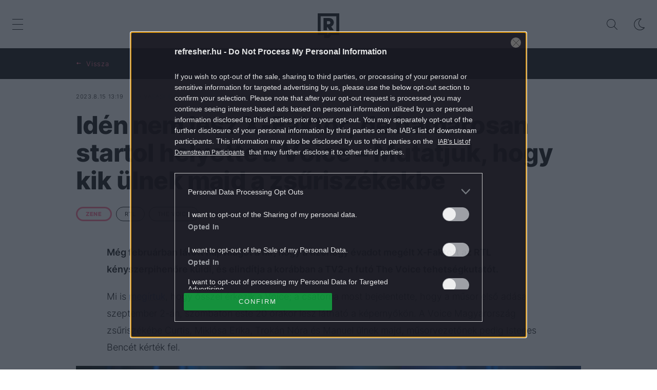

--- FILE ---
content_type: text/html; charset=UTF-8
request_url: https://refresher.hu/2674-Iden-nem-lesz-X-Faktor-de-hamarosan-startol-helyette-a-Voice-Mutatjuk-hogy-kik-ulnek-majd-a-zsuriszekekbe
body_size: 21603
content:
<!DOCTYPE html>
<html lang="hu">
    <head>
        <meta charset="UTF-8">
        <meta name="viewport" content="width=device-width, initial-scale=1.0">
        <title>Hamarosan startol helyette a Voice | REFRESHER.hu</title>
        <meta name="revisit-after" content="1 days">
        <meta name="author" content="REFRESHER">
        <meta name="copyright" content="REFRESHER Media, s.r.o.">
        <meta name="description" content="Még februárban látott napvilágot a hír, hogy a tizenegy évadot megélt X-Faktort az RTL kényszerpihenőre küldi, és elindítja a korábban a TV2-n futó The Voice tehetségkutatót. ">
        <meta name="news_keywords" content="refresher, zene, divat, életmód">
        <meta name="theme-color" content="#101010"/>
        <meta property="og:title" content="Idén nem lesz X-Faktor, de hamarosan startol helyette a Voice –  Mutatjuk, hogy kik ülnek majd a zsűriszékekbe" />
        <meta property="og:description" content="Még februárban látott napvilágot a hír, hogy a tizenegy évadot megélt X-Faktort az RTL kényszerpihenőre küldi, és elindítja a korábban a TV2-n futó The Voice tehetségkutatót. " />
        <meta property="og:image" content="https://storage.refresher.hu/article/3d8c2c04a89180a48e1a.jpg?ic=98x0x1588x836&amp;is=1200x630c&amp;c=2w&amp;s=0f74b0e14a08f73f7ae2d61c360a23cb641239f4740a79dea04d320f7954d400" />
        <meta property="og:image:secure_url" content="https://storage.refresher.hu/article/3d8c2c04a89180a48e1a.jpg?ic=98x0x1588x836&amp;is=1200x630c&amp;c=2w&amp;s=0f74b0e14a08f73f7ae2d61c360a23cb641239f4740a79dea04d320f7954d400" />
        <meta property="og:image:width" content="1200" />
        <meta property="og:image:height" content="630" />
        <meta property="og:type" content="article" />
        <link rel="icon" type="image/png" href="/favicon.png" sizes="32x32"/>
        <link rel="preconnect" href="https://fonts.googleapis.com">
        <link rel="preconnect" href="https://fonts.gstatic.com" crossorigin>
        <link href="https://fonts.googleapis.com/css2?family=Roboto:wght@300;400;500;700;900&display=swap" rel="stylesheet">
        <link rel="canonical" href="https://refresher.hu/2674-Iden-nem-lesz-X-Faktor-de-hamarosan-startol-helyette-a-Voice-Mutatjuk-hogy-kik-ulnek-majd-a-zsuriszekekbe">
                        <link rel="stylesheet" href="/build/163.546b950e.css"><link rel="stylesheet" href="/build/base.6b4f8ffa.css">
            <link rel="stylesheet" href="/build/redesign_base.19aa08e0.css">
        
    <link rel="stylesheet" href="/build/article.912fdcb5.css">
                    <script type="text/javascript" src="//cts.p24.hu/service/js/refresher/zene/"></script>
        <!-- CTS - head -->
        <script type="text/javascript">
            var tagging = null;
            try {
                tagging = new Tagging();
                tagging.render('head');
            } catch (err) {
                if (tagging) tagging.log(err);
            }
        </script>
    </head>
    <body data-base-url="https://refresher.hu/">
        <!-- CTS - body-start -->
        <script type="text/javascript">
            try {
                tagging.render('body-start');
            }catch (err) {
                if (tagging) tagging.log(err);
            }
        </script>

        <script type="text/javascript">
            if (['dark', 'light'].includes(localStorage.getItem("theme"))) {
                document.body.classList.add(localStorage.getItem("theme"));
            } else if (window.matchMedia && window.matchMedia('(prefers-color-scheme: dark)').matches) {
                document.body.classList.add('dark');
            } else {
                document.body.classList.add('light');
            }
        </script>

        <script>
    window.tracker = {
        events: [],
        endpoint: "https://tracker.refresher.hu",
        tracker: "hu",
        locale: "hu",
        event: (type, data) => {
            window.tracker.events.push({type: type, data: data});
        },
    };
</script>
                        
                
<div class="header__holder--redesigned" data-is-article="1">
    <div class="Header-PullReload">
        <div class="Header-PullReload-Bg"></div>
        <div class="Header-PullReload-Loader"></div>
    </div>
</div>
<div class="header--redesigned" data-header>
    <nav class="header" data-is-article="1">
        <div class="header__top-wrap" data-header-top>
            <div class="header__top">
                <div class="header__top-soyoudontforget">
                    <div>2026.1.23., péntek</div>
                </div>
                <div class="header__top-projects">
                </div>
                <div class="header__top-miscellaneous">
                    <ul>
                        <li><a href="https://sales.centralmediacsoport.hu/termekportfolio/online/eletmod/refresher/">Médiaajánlat</a></li>
                        <li><a href="https://refresher.hu/info/impresszum">Impresszum</a></li>
                    </ul>
                </div>
            </div>
        </div>
        <div class="header__mid" data-header-mid>
            <div class="header__mid-categories"><div class="header__mid-categories-button icon icon-menu" data-header-menu-button-desktop></div></div>
                                                                        <div class="header__mid-logo"><a href="/" title="Refresher"><i class="icon icon-refresher-badge"></i></a></div>
            <div class="header__mid-hotkeys">
                <a href="/search" title="Keresés" class="header__search-button"><i class="icon icon-search"></i></a>
                <i class="icon icon-color-scheme-dark d-none d-xl-block" data-menu-dropdown-button="color-scheme"></i>
                                                <i class="icon icon-menu d-xl-none" data-header-menu-button-mobile></i>
            </div>

            <div class="header__dropdown" data-menu-dropdown="color-scheme">
                <div class="header__dropdown-wrap">
                    <div class="header__dropdown-item" data-color-scheme="light"><i class="icon icon-color-scheme-light"></i> <div>Világos mód</div></div>
                    <div class="header__dropdown-item" data-color-scheme="dark"><i class="icon icon-color-scheme-dark"></i> <div>Sötét mód</div></div>
                    <div class="header__dropdown-item" data-color-scheme="auto"><i class="icon icon-color-scheme-device-mobile"></i> <div>Eszköz szerint</div></div>
                </div>
            </div>

                    </div>
        <div class="header__bottom-wrap" data-nav-slider data-header-bottom>
            <div>
                <div class="header__bottom header__bottom--mobile">
                    <div class="header__bottom-link header__bottom-link--dropdown" data-modal-open="categories">Kategóriák</div>
                    <div class="header__bottom-link header__bottom-link--dropdown" data-modal-open="topics">Témák</div>
                    <div class="header__bottom-link header__bottom-link--dropdown" data-modal-open="latest">Legfrissebb</div>
                    <div class="header__bottom-link header__bottom-link--dropdown" data-modal-open="most-read">Legolvasottabb</div>
                    <a href="/kvizek" class="header__bottom-link">Kvíz</a>
                    <a href="/video" class="header__bottom-link">Videó</a>
                </div>
                <div class="header__bottom header__bottom--desktop h-scroll" data-nav-slider-scroll>
                                                                                                        <a href="/zene" class="header__bottom-link">
                                <span class="header__bottom-link--color"
                                      style="background-color: #FF7095;"></span>Zene
                                </a>
                                                                                                                <a href="/divat" class="header__bottom-link">
                                <span class="header__bottom-link--color"
                                      style="background-color: #EE8B34;"></span>Divat
                                </a>
                                                                                                                <a href="/kultura" class="header__bottom-link">
                                <span class="header__bottom-link--color"
                                      style="background-color: #AE83FF;"></span>Kultúra
                                </a>
                                                                                                                <a href="/entr" class="header__bottom-link">
                                <span class="header__bottom-link--color"
                                      style="background-color: #001489;"></span>ENTR
                                </a>
                                                                                                                <a href="/filmek-sorozatok" class="header__bottom-link">
                                <span class="header__bottom-link--color"
                                      style="background-color: #C7A700;"></span>Filmek + sorozatok
                                </a>
                                                                                                                <a href="/tech-tudomany" class="header__bottom-link">
                                <span class="header__bottom-link--color"
                                      style="background-color: #1CDCB1;"></span>Tech-Tudomány
                                </a>
                                                                                                                <a href="/sport" class="header__bottom-link">
                                <span class="header__bottom-link--color"
                                      style="background-color: #34C4F1;"></span>Sport
                                </a>
                                                                                                                <a href="/tarsadalom" class="header__bottom-link">
                                <span class="header__bottom-link--color"
                                      style="background-color: #FF65C0;"></span>Társadalom
                                </a>
                                                                                                                <a href="/kozelet" class="header__bottom-link">
                                <span class="header__bottom-link--color"
                                      style="background-color: #BB9673;"></span>Közélet
                                </a>
                                                                                                                <a href="/utazas" class="header__bottom-link">
                                <span class="header__bottom-link--color"
                                      style="background-color: #988FFF;"></span>Utazás
                                </a>
                                                                                                                <a href="/eletmod" class="header__bottom-link">
                                <span class="header__bottom-link--color"
                                      style="background-color: #9AC000;"></span>Életmód
                                </a>
                                                                                                                <a href="/design" class="header__bottom-link">
                                <span class="header__bottom-link--color"
                                      style="background-color: #9E9E9E;"></span>Design
                                </a>
                                                                                                                <a href="/interju" class="header__bottom-link">
                                <span class="header__bottom-link--color"
                                      style="background-color: #FF7664;"></span>Beszélgetések
                                </a>
                                                                                                                <a href="/arcok" class="header__bottom-link">
                                <span class="header__bottom-link--color"
                                      style="background-color: #59AFFF;"></span>Arcok
                                </a>
                                                                                                                <a href="/video" class="header__bottom-link">
                                <span class="header__bottom-link--color"
                                      style="background-color: #AFB200;"></span>Videó
                                </a>
                                                                                                                <a href="/tortenetek" class="header__bottom-link">
                                <span class="header__bottom-link--color"
                                      style="background-color: #59AFFF;"></span>Történetek
                                </a>
                                                                                                                <a href="/gasztro" class="header__bottom-link">
                                <span class="header__bottom-link--color"
                                      style="background-color: #2EE451;"></span>Gasztro
                                </a>
                                                                        
                    <div class="header__bottom-link-divider"></div>
                                                                        <a href="/tema/victoria-beckham" class="header__bottom-link">Victoria Beckham</a>
                                                    <a href="/tema/brooklyn-beckham" class="header__bottom-link">Brooklyn Beckham </a>
                                                    <a href="/tema/budapest" class="header__bottom-link">Budapest</a>
                                                    <a href="/tema/nicola-peltz" class="header__bottom-link">Nicola Peltz</a>
                                                    <a href="/tema/elt-nesek" class="header__bottom-link">eltűnések </a>
                                                    <a href="/tema/david-beckham" class="header__bottom-link">David Beckham</a>
                                                    <a href="/tema/netflix" class="header__bottom-link">Netflix</a>
                                                    <a href="/tema/mozifilmek" class="header__bottom-link">Filmek</a>
                                                            </div>
                <div class="header__bottom-control-arrow header__bottom-control-arrow--left" style="opacity: 0" data-nav-slider-control="left"
                     data-hidden="1"></div>
                <div class="header__bottom-control-arrow" data-nav-slider-control="right" data-hidden="0"></div>
            </div>
        </div>

        <div class="header__menu" data-header-menu>
            <div class="header__menu-head">
                <i class="icon icon-color-scheme-dark" data-color-scheme-switch></i>
                <div class="header__menu-head-logo">
                    <a href="/" title="Refresher">
                        <i class="icon icon-refresher-badge"></i>
                    </a>
                </div>
                <i class="icon icon-menu-x" data-header-menu-close></i>
            </div>
            <div class="header__menu-search">
                <form class="header__menu-search-form" action="/search" method="get"
                      style="display: block;" data-cy="header-search-form">
                    <input type="search" class="header__menu-search-input" name="q"
                           placeholder="Keresés" data-cy="header-search-input">
                </form>
            </div>
            <div class="header__menu-wrap --search --hide">
                <div class="header__menu-wrap-container">
                    <div class="search__filter">
    <div class="search__filter-label">
        Szűrők
    </div>
    <div class="search__filter-switch">
        <label class="switcher --inverted" data-cy="search-filter-articles">
            <input type="checkbox" name="exclude[]" value="articles"
                               >
            <span>Cikkek</span>
        </label>
    </div>
    <div class="search__filter-switch">
        <label class="switcher --inverted" data-cy="search-filter-topics">
            <input type="checkbox" name="exclude[]" value="topics"
                               >
            <span>Témák</span>
        </label>
    </div>
</div>
                    <div class="search__content"></div>
                </div>
            </div>
            <div class="header__menu-wrap --categories">
                <div class="header__menu-top">
                    <div class="header__menu-category">
                        <div class="header__menu-category-h">Lifestyle</div>
                        <ul class="header__menu-category-ul">
                                                                                                                                        <li class="header__menu-category-li">
                                            <a href="/zene"
                                               style="border-color: #FF7095;"
                                               class="header__menu-category-li-a">Zene
                                            </a>
                                        </li>
                                                                                                                                                <li class="header__menu-category-li">
                                            <a href="/divat"
                                               style="border-color: #EE8B34;"
                                               class="header__menu-category-li-a">Divat
                                            </a>
                                        </li>
                                                                                                                                                <li class="header__menu-category-li">
                                            <a href="/kultura"
                                               style="border-color: #AE83FF;"
                                               class="header__menu-category-li-a">Kultúra
                                            </a>
                                        </li>
                                                                                                                                                <li class="header__menu-category-li">
                                            <a href="/entr"
                                               style="border-color: #001489;"
                                               class="header__menu-category-li-a">ENTR
                                            </a>
                                        </li>
                                                                                                                                                <li class="header__menu-category-li">
                                            <a href="/filmek-sorozatok"
                                               style="border-color: #C7A700;"
                                               class="header__menu-category-li-a">Filmek + sorozatok
                                            </a>
                                        </li>
                                                                                                                                                <li class="header__menu-category-li">
                                            <a href="/tech-tudomany"
                                               style="border-color: #1CDCB1;"
                                               class="header__menu-category-li-a">Tech-Tudomány
                                            </a>
                                        </li>
                                                                                                                                                <li class="header__menu-category-li">
                                            <a href="/sport"
                                               style="border-color: #34C4F1;"
                                               class="header__menu-category-li-a">Sport
                                            </a>
                                        </li>
                                                                                                                                                <li class="header__menu-category-li">
                                            <a href="/tarsadalom"
                                               style="border-color: #FF65C0;"
                                               class="header__menu-category-li-a">Társadalom
                                            </a>
                                        </li>
                                                                                                                                                <li class="header__menu-category-li">
                                            <a href="/kozelet"
                                               style="border-color: #BB9673;"
                                               class="header__menu-category-li-a">Közélet
                                            </a>
                                        </li>
                                                                                                                                                <li class="header__menu-category-li">
                                            <a href="/utazas"
                                               style="border-color: #988FFF;"
                                               class="header__menu-category-li-a">Utazás
                                            </a>
                                        </li>
                                                                                                                                                <li class="header__menu-category-li">
                                            <a href="/eletmod"
                                               style="border-color: #9AC000;"
                                               class="header__menu-category-li-a">Életmód
                                            </a>
                                        </li>
                                                                                                                                                <li class="header__menu-category-li">
                                            <a href="/design"
                                               style="border-color: #9E9E9E;"
                                               class="header__menu-category-li-a">Design
                                            </a>
                                        </li>
                                                                                                                                                <li class="header__menu-category-li">
                                            <a href="/interju"
                                               style="border-color: #FF7664;"
                                               class="header__menu-category-li-a">Beszélgetések
                                            </a>
                                        </li>
                                                                                                                                                <li class="header__menu-category-li">
                                            <a href="/arcok"
                                               style="border-color: #59AFFF;"
                                               class="header__menu-category-li-a">Arcok
                                            </a>
                                        </li>
                                                                                                                                                <li class="header__menu-category-li">
                                            <a href="/video"
                                               style="border-color: #AFB200;"
                                               class="header__menu-category-li-a">Videó
                                            </a>
                                        </li>
                                                                                                                                                <li class="header__menu-category-li">
                                            <a href="/tortenetek"
                                               style="border-color: #59AFFF;"
                                               class="header__menu-category-li-a">Történetek
                                            </a>
                                        </li>
                                                                                                                                                <li class="header__menu-category-li">
                                            <a href="/gasztro"
                                               style="border-color: #2EE451;"
                                               class="header__menu-category-li-a">Gasztro
                                            </a>
                                        </li>
                                                                                                                        </ul>
                    </div>
                </div>

                <div class="header__menu-mid">
                    <div class="header__menu-category header__menu-category--topics">
                        <div class="header__menu-category-h">Lifestyle témák</div>
                        <ul class="header__menu-category-ul">
                                                                                                <li class="header__menu-category-li">
                                        <a href="/tema/victoria-beckham"
                                           class="header__menu-category-li-a">Victoria Beckham</a>
                                    </li>
                                                                    <li class="header__menu-category-li">
                                        <a href="/tema/brooklyn-beckham"
                                           class="header__menu-category-li-a">Brooklyn Beckham </a>
                                    </li>
                                                                    <li class="header__menu-category-li">
                                        <a href="/tema/budapest"
                                           class="header__menu-category-li-a">Budapest</a>
                                    </li>
                                                                    <li class="header__menu-category-li">
                                        <a href="/tema/nicola-peltz"
                                           class="header__menu-category-li-a">Nicola Peltz</a>
                                    </li>
                                                                    <li class="header__menu-category-li">
                                        <a href="/tema/elt-nesek"
                                           class="header__menu-category-li-a">eltűnések </a>
                                    </li>
                                                                    <li class="header__menu-category-li">
                                        <a href="/tema/david-beckham"
                                           class="header__menu-category-li-a">David Beckham</a>
                                    </li>
                                                                    <li class="header__menu-category-li">
                                        <a href="/tema/netflix"
                                           class="header__menu-category-li-a">Netflix</a>
                                    </li>
                                                                    <li class="header__menu-category-li">
                                        <a href="/tema/mozifilmek"
                                           class="header__menu-category-li-a">Filmek</a>
                                    </li>
                                                                                    </ul>
                    </div>
                </div>

                <div class="header__menu-bot is-shown" data-menu-bot>                    <div class="header__menu-category">
                        <div class="header__menu-category-h">Egyéb formátumok</div>
                        <ul class="header__menu-category-ul">
                                                                                    <li class="header__menu-category-li"><a href="/featured" class="header__menu-category-li-a">Kiemelt tartalmak</a></li>
                            <li class="header__menu-category-li"><a href="/video" class="header__menu-category-li-a">Videó</a></li>
                            <li class="header__menu-category-li"><a href="/kvizek" class="header__menu-category-li-a">Kvíz</a></li>
                        </ul>
                    </div>


                    <div class="header__menu-category">
                        <div class="header__menu-category-h">Refresher</div>
                        <ul class="header__menu-category-ul">
                            <li class="header__menu-category-li"><a href="https://sales.centralmediacsoport.hu/termekportfolio/online/eletmod/refresher/" class="header__menu-category-li-a">Médiaajánlat</a></li>
                            <li class="header__menu-category-li"><a href="https://refresher.hu/info/impresszum" class="header__menu-category-li-a">Impresszum</a></li>
                        </ul>
                    </div>

                </div>

                <div class="header__menu-foot">
                    <div class="header__menu-foot-date">2026.1.23., péntek</div>
                    <div class="header__menu-foot-namesday">
                    <div class="header__menu-foot-switch">
                        <span>HU</span><a href="https://refresher.sk">SK</a><a href="https://refresher.cz">CZ</a>
                    </div>                 </div>
            </div>
        </div>


                                                                                                                                                                                                                                                                        
            
                                                                                                                                                                                                                                                                                                                                                                                                            
            

        </div>
    </nav>




    <div class="overlay" data-overlay></div>
    <div class="header__modal" data-modal="categories">
        <div class="header__modal-head" data-modal-close>
            <div class="header__modal-button"></div>
        </div>
        <div class="header__modal-body">
            <div class="header__menu-wrap">
                <div class="header__menu-top">
                    <div class="header__menu-category">
                        <div class="header__menu-category-h">Kategóriák</div>
                        <ul class="header__menu-category-ul">
                                                                                                                                        <li class="header__menu-category-li">
                                            <a href="/zene"
                                               style="border-color: #FF7095;"
                                               class="header__menu-category-li-a">Zene
                                            </a>
                                        </li>
                                                                                                                                                <li class="header__menu-category-li">
                                            <a href="/divat"
                                               style="border-color: #EE8B34;"
                                               class="header__menu-category-li-a">Divat
                                            </a>
                                        </li>
                                                                                                                                                <li class="header__menu-category-li">
                                            <a href="/kultura"
                                               style="border-color: #AE83FF;"
                                               class="header__menu-category-li-a">Kultúra
                                            </a>
                                        </li>
                                                                                                                                                <li class="header__menu-category-li">
                                            <a href="/entr"
                                               style="border-color: #001489;"
                                               class="header__menu-category-li-a">ENTR
                                            </a>
                                        </li>
                                                                                                                                                <li class="header__menu-category-li">
                                            <a href="/filmek-sorozatok"
                                               style="border-color: #C7A700;"
                                               class="header__menu-category-li-a">Filmek + sorozatok
                                            </a>
                                        </li>
                                                                                                                                                <li class="header__menu-category-li">
                                            <a href="/tech-tudomany"
                                               style="border-color: #1CDCB1;"
                                               class="header__menu-category-li-a">Tech-Tudomány
                                            </a>
                                        </li>
                                                                                                                                                <li class="header__menu-category-li">
                                            <a href="/sport"
                                               style="border-color: #34C4F1;"
                                               class="header__menu-category-li-a">Sport
                                            </a>
                                        </li>
                                                                                                                                                <li class="header__menu-category-li">
                                            <a href="/tarsadalom"
                                               style="border-color: #FF65C0;"
                                               class="header__menu-category-li-a">Társadalom
                                            </a>
                                        </li>
                                                                                                                                                <li class="header__menu-category-li">
                                            <a href="/kozelet"
                                               style="border-color: #BB9673;"
                                               class="header__menu-category-li-a">Közélet
                                            </a>
                                        </li>
                                                                                                                                                <li class="header__menu-category-li">
                                            <a href="/utazas"
                                               style="border-color: #988FFF;"
                                               class="header__menu-category-li-a">Utazás
                                            </a>
                                        </li>
                                                                                                                                                <li class="header__menu-category-li">
                                            <a href="/eletmod"
                                               style="border-color: #9AC000;"
                                               class="header__menu-category-li-a">Életmód
                                            </a>
                                        </li>
                                                                                                                                                <li class="header__menu-category-li">
                                            <a href="/design"
                                               style="border-color: #9E9E9E;"
                                               class="header__menu-category-li-a">Design
                                            </a>
                                        </li>
                                                                                                                                                <li class="header__menu-category-li">
                                            <a href="/interju"
                                               style="border-color: #FF7664;"
                                               class="header__menu-category-li-a">Beszélgetések
                                            </a>
                                        </li>
                                                                                                                                                <li class="header__menu-category-li">
                                            <a href="/arcok"
                                               style="border-color: #59AFFF;"
                                               class="header__menu-category-li-a">Arcok
                                            </a>
                                        </li>
                                                                                                                                                <li class="header__menu-category-li">
                                            <a href="/video"
                                               style="border-color: #AFB200;"
                                               class="header__menu-category-li-a">Videó
                                            </a>
                                        </li>
                                                                                                                                                <li class="header__menu-category-li">
                                            <a href="/tortenetek"
                                               style="border-color: #59AFFF;"
                                               class="header__menu-category-li-a">Történetek
                                            </a>
                                        </li>
                                                                                                                                                <li class="header__menu-category-li">
                                            <a href="/gasztro"
                                               style="border-color: #2EE451;"
                                               class="header__menu-category-li-a">Gasztro
                                            </a>
                                        </li>
                                                                                                                        </ul>
                    </div>
                </div>
            </div>
        </div>
    </div>
    <div class="header__modal" data-modal="topics">
        <div class="header__modal-head" data-modal-close>
            <div class="header__modal-button"></div>
        </div>
        <div class="header__modal-body">
            <div class="header__menu-wrap">
                <div class="header__menu-top">
                    <div class="header__menu-category">
                        <div class="header__menu-category-h">Témák</div>
                        <ul class="header__menu-category-ul">
                                                                                                <li class="header__menu-category-li">
                                        <a href="/tema/victoria-beckham"
                                           class="header__menu-category-li-a">Victoria Beckham</a>
                                    </li>
                                                                    <li class="header__menu-category-li">
                                        <a href="/tema/brooklyn-beckham"
                                           class="header__menu-category-li-a">Brooklyn Beckham </a>
                                    </li>
                                                                    <li class="header__menu-category-li">
                                        <a href="/tema/budapest"
                                           class="header__menu-category-li-a">Budapest</a>
                                    </li>
                                                                    <li class="header__menu-category-li">
                                        <a href="/tema/nicola-peltz"
                                           class="header__menu-category-li-a">Nicola Peltz</a>
                                    </li>
                                                                    <li class="header__menu-category-li">
                                        <a href="/tema/elt-nesek"
                                           class="header__menu-category-li-a">eltűnések </a>
                                    </li>
                                                                    <li class="header__menu-category-li">
                                        <a href="/tema/david-beckham"
                                           class="header__menu-category-li-a">David Beckham</a>
                                    </li>
                                                                    <li class="header__menu-category-li">
                                        <a href="/tema/netflix"
                                           class="header__menu-category-li-a">Netflix</a>
                                    </li>
                                                                    <li class="header__menu-category-li">
                                        <a href="/tema/mozifilmek"
                                           class="header__menu-category-li-a">Filmek</a>
                                    </li>
                                                                                    </ul>
                    </div>
                </div>
            </div>
        </div>
    </div>
    <div class="header__modal" data-modal="latest">
        <div class="header__modal-head" data-modal-close>
            <div class="header__modal-button"></div>
        </div>
        <div class="header__modal-body">
            <div data-modal-loader></div>
        </div>
    </div>
    <div class="header__modal" data-modal="most-read">
        <div class="header__modal-head" data-modal-close>
            <div class="header__modal-button"></div>
        </div>
        <div class="header__modal-body">
            <div data-modal-loader></div>
        </div>
    </div>
</div>

            <script type="text/javascript">
        try {
            tagging.render('content-top');
        } catch (err) {
            if (tagging) tagging.log(err);
        }
    </script>


        
<div
        class="article-info-bar"
                    style="--category-color: #FF7095;"
        >
    <div class="article-info-bar__container">
        <div class="article-info-bar__nav">
            <a
                    class="article-info-bar__nav-btn"
                    data-type="home"
                    data-cy="article-info-bar-home"
                    href="/"
            >
                Nyitóoldal
            </a>
            <span
                    style="display: none;"
                    class="article-info-bar__nav-btn"
                    data-type="back"
                    data-cy="article-info-bar-back"
            >
                Vissza
            </span>
        </div>
        <div class="article-info-bar__icons">
                                                        </div>
    </div>
</div>

<div class="container">
    <article
            class="article"
            data-id="2674"
            data-category-id="1"
            data-targeting-category=""
            data-url="/2674-Iden-nem-lesz-X-Faktor-de-hamarosan-startol-helyette-a-Voice-Mutatjuk-hogy-kik-ulnek-majd-a-zsuriszekekbe"
            data-featured="0"
            data-author-ids="12"
            data-category-ids="1"
            data-tag-ids="370,833"
            data-active    >
        

        <div
        class="article__headline"
                    style="--category-color: #FF7095;"
        >
    <div class="article__headline-info">
                    <div class="article__headline-info-item --publish-date" title="Publikálás dátuma">
                2023.8.15 13:19
            </div>
                <div class="article__headline-info-item --reading-time">
            Olvasási idő
            0:36
        </div>
                                    <a class="article__headline-info-item" title="Szerző"
                   href="/author/annaszollosi">
                    Szöllősi Anna
                </a>
                                </div>
    <h1 class="article__headline-title">
        Idén nem lesz X-Faktor, de hamarosan startol helyette a Voice –  Mutatjuk, hogy kik ülnek majd a zsűriszékekbe
    </h1>
        <div class="article__headline-tags">
        <a
                class="article__headline-tags-item"
                href="/zene"
        >
            ZENE
        </a>
                    <a
                    class="article__headline-tags-item"
                    href="/tema/rtl"
            >
                RTL
            </a>
                    <a
                    class="article__headline-tags-item"
                    href="/tema/the-voice"
            >
                THE VOICE
            </a>
            </div>


</div>

        <div
        class="article__content"
                    style="--category-color: #FF7095;"
                >
    
    
    <div class="article__content-articles">
            </div>

    <p class="article__content-intro">
        Még februárban látott napvilágot a hír, hogy a tizenegy évadot megélt X-Faktort az RTL kényszerpihenőre küldi, és elindítja a korábban a TV2-n futó The Voice tehetségkutatót. 
    </p>

    <div class="article__content-area">
        <p>Mi is <a href="https://refresher.hu/1620-Ugy-nez-ki-megvannak-a-The-Voice-Magyarorszag-zsuritagjai-Az-RTL-nyitna-a-Z-generacio-fele" target="_blank" rel="noopener">megírtuk</a>, hogy ősszel érkezik a Voice; a csatorna most bejelentette, hogy a műsor első adása szeptember 2-án, szombaton este 20 órakor lesz látható a képernyőkön. A Voice Magyarország zsűriszékébe Curtis, Miklósa Erika, Trokán Nóra és Manuel ülnek majd, műsorvezetőnek pedig Istenes Bencét kérték fel.</p><div class="cts-ad-spacer"></div><script type="text/javascript">try {tagging.render("content010");} catch (err) {if (tagging) tagging.log(err);}</script>
<div class="article__image">
    <figure class="article__image-wrap" data-id="7696">
        <picture>
            <source media="(max-width: 600px) and (max-height: 600px)" srcset="https://storage.refresher.hu/article/e56356a386236fdc778e.jpg?is=600x600&amp;s=cc03900ff44e0b0ddfeda1818cc222443238d2b5f58788b86b2ea6fb7bd7a2c7"/>
            <source media="(max-width: 800px) and (max-height: 800px)" srcset="https://storage.refresher.hu/article/e56356a386236fdc778e.jpg?is=800x800&amp;s=98214649813cc56dd746c3f39fe573ce39c7837e5d2deabe0451972131afc7ca"/>
            <source media="(max-width: 1000px) and (max-height: 1000px)" srcset="https://storage.refresher.hu/article/e56356a386236fdc778e.jpg?is=1000x1000&amp;s=421c2e55db36c2fa9e7b368cc92f86b04e7c84b4b12f977a4319c140b4f9c8bb"/>
            <img src="https://storage.refresher.hu/article/e56356a386236fdc778e.jpg?is=1200x2000&amp;s=ce9924e536b4dffadd178031807515fb44402e8530f1a24a723001981e3ec60e"
                 class="article__image-image"
                                     width="1846"
                 height="872"
                 loading="lazy"
            />
        </picture>
                    <figcaption class="article__image-text">
                <span class="article__image-text-name">
                    The Voice 
                </span>
                                    <span class="article__image-text-source">
                        <span>Forrás</span>
                        RTL
                    </span>
                            </figcaption>
            </figure>
</div>

<div class="grey-box">A műsor koncepciója, hogy a versenyzők eleinte háttal ülnek, így a zsűritagok a Válogatókon csak a hangra és megérzéseikre hivatkozva döntik el, hogy kiket juttatnak a csapatukba. Ezt követi majd a Párbaj és a Kiütés, és végül az élő show. A formátum 65 országot megjárt, itthon eddig egy évadot élt meg a TV2-n. </div>

<p>A Telex arról ír, hogy közel tíz év után a köztévé megvált Miklósa Erikától, miután az operaénekes elvállalta a munkát az RTL-nél. Miklósa az elmúlt években számos műsorban szerepelt: ő vezette a <em>Partitúrát</em> és <em>A magyar zene történetét</em>, 2014 óta a <em>Virtuózok</em> komolyzenei tehetségkutató verseny zsűrielnöke volt, emellett pedig a csatorna reklámarcaként is láthattuk őt. </p>
    </div>

    <div class="article__content-quiz">
            </div>

    
</div>

        <!-- CTS content-article-end -->
        <script type="text/javascript">
            try {
                tagging.render('content-article-end');
            } catch (err) {
                if (tagging) tagging.log(err);
            }
        </script>

        
        <div class="article__footer">

                            <div class="article__tags">
    <div class="article__tags-title">
        Erre találsz még hasonló témájú cikkeket
    </div>
    <div class="article__tags-list">
                    <a
                    class="article__tags-list-item"
                    href="/tema/rtl"
            >
                RTL
            </a>
                    <a
                    class="article__tags-list-item"
                    href="/tema/the-voice"
            >
                THE VOICE
            </a>
            </div>
</div>
            
            
            <div class="article__actions">
    <div class="article__share" data-cy="article-share">
        <div class="article__share-title">
            <span class="--long">Cikk megosztása:</span>
            <span class="--short">Megosztás:</span>
        </div>
        <div class="article__share-buttons">
            <div class="article__share-button" data-type="facebook"></div>
            <div class="article__share-button" data-type="whatsapp"></div>
            <div class="article__share-button" data-type="email"></div>
            <div class="article__share-button" data-type="link" data-cy="article-share-link"></div>
            <div class="article__share-tooltip">
                Link másolása vágólapra
            </div>
        </div>
    </div>
    



</div>

            <div class="article__sources">
            <div class="article__sources-item">
            <span class="article__sources-item-title">Forrás</span>
            <span class="article__sources-item-value"><a rel="nofollow noopener" target="_blank" href="https://telex.hu/belfold/2023/08/15/rtl-the-voice-indulas-idopont-szeptember" onclick="gaTrack('article', 'bottom', 'source');">telex.hu</a></span>
        </div>
                        <div class="article__sources-item">
            <span class="article__sources-item-title">Előnézeti kép:</span>
            <span class="article__sources-item-value">RTL</span>
        </div>
    </div>

            
            <div class="article__footer-box">
                <div class="article-category-articles-feed"
            style="--category-color: #FF7095;"
    >
    <div class="article-category-articles-feed__head">
        <h2 class="article-category-articles-feed__h">Zene</h2>
                    <a class="article-category-articles-feed__more" href="/zene">Minden cikk</a>
            </div>
    <div class="article-category-articles-feed__content">
                    
<div
                class="article-item"
        data-ctr="all|11302"
                            style="--category-color: #FF7095;"
        >
    <div class="article-item__image">
        <a href="/11302-PREMIER-Peterfy-Bori-es-Sisi-emancipacios-himnusza-vegre-klipet-kapott-Nalunk-lathato-eloszor-az-ismert-arcokkal-teli-video" class="article-item__image-gradient">
                                                                                    <picture
            >
                                    <source srcset="https://storage.refresher.hu/article/PREMIER-Peterfy-Bori-es-Sisi-emancipacios-himnusza-vegre-klipet-kapott-Nalunk-lathato-eloszor-az-ismert-arcokkal-teli-video~59ut1xetxqt8igff.jpg?is=600x800c&amp;ic=857x0x1279x1706&amp;s=1f58201de7ef7acc677cec515515d27ab80eda1c77e054c33b45cb5f79103896, https://storage.refresher.hu/article/PREMIER-Peterfy-Bori-es-Sisi-emancipacios-himnusza-vegre-klipet-kapott-Nalunk-lathato-eloszor-az-ismert-arcokkal-teli-video~59ut1xetxqt8igff.jpg?is=800x1000c&amp;ic=857x0x1279x1706&amp;s=c4c9ec27c51ce78c633d6bb34b549685078c0bf8f47c7091a1bcad6667ae5a73 2x" media="(min-width: 800px)">
                    <source srcset="https://storage.refresher.hu/article/PREMIER-Peterfy-Bori-es-Sisi-emancipacios-himnusza-vegre-klipet-kapott-Nalunk-lathato-eloszor-az-ismert-arcokkal-teli-video~59ut1xetxqt8igff.jpg?is=400x600c&amp;ic=857x0x1279x1706&amp;s=b31505f56ed0b8a4720a85028b7500e17e539b0c1094aca60291b2698ce0ac48, https://storage.refresher.hu/article/PREMIER-Peterfy-Bori-es-Sisi-emancipacios-himnusza-vegre-klipet-kapott-Nalunk-lathato-eloszor-az-ismert-arcokkal-teli-video~59ut1xetxqt8igff.jpg?is=600x800c&amp;ic=857x0x1279x1706&amp;s=1f58201de7ef7acc677cec515515d27ab80eda1c77e054c33b45cb5f79103896 2x" media="(min-width: 600px)">
                    <source srcset="https://storage.refresher.hu/article/PREMIER-Peterfy-Bori-es-Sisi-emancipacios-himnusza-vegre-klipet-kapott-Nalunk-lathato-eloszor-az-ismert-arcokkal-teli-video~59ut1xetxqt8igff.jpg?is=600x800c&amp;ic=857x0x1279x1706&amp;s=1f58201de7ef7acc677cec515515d27ab80eda1c77e054c33b45cb5f79103896, https://storage.refresher.hu/article/PREMIER-Peterfy-Bori-es-Sisi-emancipacios-himnusza-vegre-klipet-kapott-Nalunk-lathato-eloszor-az-ismert-arcokkal-teli-video~59ut1xetxqt8igff.jpg?is=800x1000c&amp;ic=857x0x1279x1706&amp;s=c4c9ec27c51ce78c633d6bb34b549685078c0bf8f47c7091a1bcad6667ae5a73 2x" media="(min-width: 420px)">
                    <source srcset="https://storage.refresher.hu/article/PREMIER-Peterfy-Bori-es-Sisi-emancipacios-himnusza-vegre-klipet-kapott-Nalunk-lathato-eloszor-az-ismert-arcokkal-teli-video~59ut1xetxqt8igff.jpg?is=400x600c&amp;ic=857x0x1279x1706&amp;s=b31505f56ed0b8a4720a85028b7500e17e539b0c1094aca60291b2698ce0ac48, https://storage.refresher.hu/article/PREMIER-Peterfy-Bori-es-Sisi-emancipacios-himnusza-vegre-klipet-kapott-Nalunk-lathato-eloszor-az-ismert-arcokkal-teli-video~59ut1xetxqt8igff.jpg?is=600x800c&amp;ic=857x0x1279x1706&amp;s=1f58201de7ef7acc677cec515515d27ab80eda1c77e054c33b45cb5f79103896 2x">
                                <img src="https://storage.refresher.hu/article/PREMIER-Peterfy-Bori-es-Sisi-emancipacios-himnusza-vegre-klipet-kapott-Nalunk-lathato-eloszor-az-ismert-arcokkal-teli-video~59ut1xetxqt8igff.jpg?is=400x600c&amp;ic=857x0x1279x1706&amp;s=b31505f56ed0b8a4720a85028b7500e17e539b0c1094aca60291b2698ce0ac48" loading="lazy"
                     alt="PREMIER: Péterfy Bori és Sisi emancipációs himnusza végre klipet kapott – Nálunk látható először az ismert arcokkal teli videó"/>
            </picture>
        </a>
         
<div class="image-extension ">
    
            <div class="image-extension__icons">
                                                                                    <div class="image-extension__icons-icon">
                            <div class="image-extension__icons-icon-desc">Ajánlott tartalom</div>
                            <i class="icon icon-featured"></i>
                        </div>
                                                        </div>
    </div>
    </div>
    <div class="article-item__data">
        <a class="article-item__h" href="/11302-PREMIER-Peterfy-Bori-es-Sisi-emancipacios-himnusza-vegre-klipet-kapott-Nalunk-lathato-eloszor-az-ismert-arcokkal-teli-video" >
            PREMIER: Péterfy Bori és Sisi emancipációs himnusza végre klipet kapott – Nálunk látható először az ismert arcokkal teli videó
        </a>
        <div class="article-item__published">2 nappal ezelőtt</div>
            </div>
</div>
                <div class="article-category-articles-feed__slider">
                            <div class="article-category-articles-feed__item"
                     data-ctr="all|11297"
                >
                    <div class="article-category-articles-feed__item-image-wrap">
                        <a href="https://refresher.hu/11297-Varga-Judit-inspiralta-Muri-Eniko-egyuttesenek-legujabb-dalat">
                                                                                    <picture
                            >
                                <source srcset="https://storage.refresher.hu/article/Varga-Judit-inspiralta-Muri-Eniko-egyuttesenek-legujabb-dalat~rinczsbmiw8y0m7c.jpg?is=225x300c&amp;ic=283x0x388x518&amp;s=518844d3978dfe477012a50e23c5893aeb1f883b34854f9a75905c40ab11aae4, https://storage.refresher.hu/article/Varga-Judit-inspiralta-Muri-Eniko-egyuttesenek-legujabb-dalat~rinczsbmiw8y0m7c.jpg?is=300x400c&amp;ic=283x0x388x518&amp;s=1ca8ab48e85419e37b159c0d27182b94443561cd3c0d62d8d503918a1cbd3f43 2x">
                                <img class="article-category-articles-feed__item-image" src="https://storage.refresher.hu/article/Varga-Judit-inspiralta-Muri-Eniko-egyuttesenek-legujabb-dalat~rinczsbmiw8y0m7c.jpg?is=225x300c&amp;ic=283x0x388x518&amp;s=518844d3978dfe477012a50e23c5893aeb1f883b34854f9a75905c40ab11aae4" loading="lazy"
                                     alt="Varga Judit inspirálta Muri Enikő együttesének legújabb dalát"/>
                            </picture>
                             
<div class="image-extension is-narrow">
    
    </div>
                        </a>
                    </div>
                    <div class="article-category-articles-feed__item-wrap">
                        <a class="article-category-articles-feed__item-h"
                           href="https://refresher.hu/11297-Varga-Judit-inspiralta-Muri-Eniko-egyuttesenek-legujabb-dalat" >
                            Varga Judit inspirálta Muri Enikő együttesének legújabb dalát
                        </a>
                        <div class="article-category-articles-feed__item-published">4 nappal ezelőtt</div>
                    </div>
                </div>
                            <div class="article-category-articles-feed__item"
                     data-ctr="all|11279"
                >
                    <div class="article-category-articles-feed__item-image-wrap">
                        <a href="https://refresher.hu/11279-Playback-Pentek-ASAP-Rocky-es-a-Slow-Village-evek-ota-vart-albumait-porgetjuk-ma">
                                                                                    <picture
                            >
                                <source srcset="https://storage.refresher.hu/article/Playback-Pentek-ASAP-Rocky-es-a-Slow-Village-evek-ota-vart-albumait-porgetjuk-ma~bijmwcipz1vywn8o.jpg?is=225x300c&amp;ic=362x0x621x828&amp;s=f68bcf280071b6befbf877df4dfd64202731fc07ab124f5d7aee0eadcb121af6, https://storage.refresher.hu/article/Playback-Pentek-ASAP-Rocky-es-a-Slow-Village-evek-ota-vart-albumait-porgetjuk-ma~bijmwcipz1vywn8o.jpg?is=300x400c&amp;ic=362x0x621x828&amp;s=d37e31e13b053db85b1be65e2229589ff2afe31517c34aa8087a4ff13a999e43 2x">
                                <img class="article-category-articles-feed__item-image" src="https://storage.refresher.hu/article/Playback-Pentek-ASAP-Rocky-es-a-Slow-Village-evek-ota-vart-albumait-porgetjuk-ma~bijmwcipz1vywn8o.jpg?is=225x300c&amp;ic=362x0x621x828&amp;s=f68bcf280071b6befbf877df4dfd64202731fc07ab124f5d7aee0eadcb121af6" loading="lazy"
                                     alt="Playback Péntek: ASAP Rocky és a Slow Village évek óta várt albumait pörgetjük ma"/>
                            </picture>
                             
<div class="image-extension is-narrow">
    
            <div class="image-extension__icons">
                                                                                    <div class="image-extension__icons-icon">
                            <div class="image-extension__icons-icon-desc">Ajánlott tartalom</div>
                            <i class="icon icon-featured"></i>
                        </div>
                                                        </div>
    </div>
                        </a>
                    </div>
                    <div class="article-category-articles-feed__item-wrap">
                        <a class="article-category-articles-feed__item-h"
                           href="https://refresher.hu/11279-Playback-Pentek-ASAP-Rocky-es-a-Slow-Village-evek-ota-vart-albumait-porgetjuk-ma" >
                            Playback Péntek: ASAP Rocky és a Slow Village évek óta várt albumait pörgetjük ma
                        </a>
                        <div class="article-category-articles-feed__item-published">2026.1.16 13:43</div>
                    </div>
                </div>
                            <div class="article-category-articles-feed__item"
                     data-ctr="all|11333"
                >
                    <div class="article-category-articles-feed__item-image-wrap">
                        <a href="https://refresher.hu/11333-Torz-gondolatok-es-felelmek-a-varos-sotetjeben-Kalotas-Csaba-es-Gently-Da-Spittah-klipjeben-a-mentalis-egeszseg-kap-foszerepet">
                                                                                    <picture
                            >
                                <source srcset="https://storage.refresher.hu/article/Torz-gondolatok-es-felelmek-a-varos-sotetjeben-Kalotas-Csaba-es-Gently-Da-Spittah-klipjeben-a-mentalis-egeszseg-kap-foszerepet~wvimtszgfb0ar6fy.jpg?is=225x300c&amp;ic=756x0x612x817&amp;s=2c61f538b9b5e4805c95d80c5b1f8218efa29d06c8dd1bea2e9bbb2a6f2c34f6, https://storage.refresher.hu/article/Torz-gondolatok-es-felelmek-a-varos-sotetjeben-Kalotas-Csaba-es-Gently-Da-Spittah-klipjeben-a-mentalis-egeszseg-kap-foszerepet~wvimtszgfb0ar6fy.jpg?is=300x400c&amp;ic=756x0x612x817&amp;s=2181e7c8c847eb1b91569daf268bcc469aecd533f9d68f2173a0e7f2c7228afe 2x">
                                <img class="article-category-articles-feed__item-image" src="https://storage.refresher.hu/article/Torz-gondolatok-es-felelmek-a-varos-sotetjeben-Kalotas-Csaba-es-Gently-Da-Spittah-klipjeben-a-mentalis-egeszseg-kap-foszerepet~wvimtszgfb0ar6fy.jpg?is=225x300c&amp;ic=756x0x612x817&amp;s=2c61f538b9b5e4805c95d80c5b1f8218efa29d06c8dd1bea2e9bbb2a6f2c34f6" loading="lazy"
                                     alt="Torz gondolatok és félelmek a város sötétjében – Kalotás Csaba és Gently Da Spittah klipjében a mentális egészség kap főszerepet"/>
                            </picture>
                             
<div class="image-extension is-narrow">
    
    </div>
                        </a>
                    </div>
                    <div class="article-category-articles-feed__item-wrap">
                        <a class="article-category-articles-feed__item-h"
                           href="https://refresher.hu/11333-Torz-gondolatok-es-felelmek-a-varos-sotetjeben-Kalotas-Csaba-es-Gently-Da-Spittah-klipjeben-a-mentalis-egeszseg-kap-foszerepet" >
                            Torz gondolatok és félelmek a város sötétjében – Kalotás Csaba és Gently Da Spittah klipjében a mentális egészség kap főszerepet
                        </a>
                        <div class="article-category-articles-feed__item-published">2 nappal ezelőtt</div>
                    </div>
                </div>
                            <div class="article-category-articles-feed__item"
                     data-ctr="all|11321"
                >
                    <div class="article-category-articles-feed__item-image-wrap">
                        <a href="https://refresher.hu/11321-Megerkezett-a-Fishing-on-Orfu-teljes-programja-regi-nagyokat-es-feltorekvo-tehetsegeket-is-lathatunk-a-fesztivalon">
                                                                                    <picture
                            >
                                <source srcset="https://storage.refresher.hu/article/Megerkezett-a-Fishing-on-Orfu-teljes-programja-regi-nagyokat-es-feltorekvo-tehetsegeket-is-lathatunk-a-fesztivalon~8e973d24c3332d70878f.jpg?is=225x300c&amp;ic=116x0x780x1040&amp;s=2ddbbc370064202fff97aeb2fa6418f7ef2aa575c22a8086ceebd77f8bdc4e7d, https://storage.refresher.hu/article/Megerkezett-a-Fishing-on-Orfu-teljes-programja-regi-nagyokat-es-feltorekvo-tehetsegeket-is-lathatunk-a-fesztivalon~8e973d24c3332d70878f.jpg?is=300x400c&amp;ic=116x0x780x1040&amp;s=22f47f5c2328e42b18cab762cc56b11b63ce8399632682320fefd4d782d3a56f 2x">
                                <img class="article-category-articles-feed__item-image" src="https://storage.refresher.hu/article/Megerkezett-a-Fishing-on-Orfu-teljes-programja-regi-nagyokat-es-feltorekvo-tehetsegeket-is-lathatunk-a-fesztivalon~8e973d24c3332d70878f.jpg?is=225x300c&amp;ic=116x0x780x1040&amp;s=2ddbbc370064202fff97aeb2fa6418f7ef2aa575c22a8086ceebd77f8bdc4e7d" loading="lazy"
                                     alt="Megérkezett a Fishing on Orfű teljes programja, régi nagyokat és feltörekvő tehetségeket is láthatunk a fesztiválon"/>
                            </picture>
                             
<div class="image-extension is-narrow">
    
    </div>
                        </a>
                    </div>
                    <div class="article-category-articles-feed__item-wrap">
                        <a class="article-category-articles-feed__item-h"
                           href="https://refresher.hu/11321-Megerkezett-a-Fishing-on-Orfu-teljes-programja-regi-nagyokat-es-feltorekvo-tehetsegeket-is-lathatunk-a-fesztivalon" >
                            Megérkezett a Fishing on Orfű teljes programja, régi nagyokat és feltörekvő tehetségeket is láthatunk a fesztiválon
                        </a>
                        <div class="article-category-articles-feed__item-published">3 nappal ezelőtt</div>
                    </div>
                </div>
                    </div>
    </div>
</div>
            </div>

            <div class="article__footer-box">
                <div class="hp-category-articles-feed__root h-scroll">
                                            <div class="hp-category-articles-feed "
            style="--category-color: #FF65C0;"
    >
    <div class="hp-category-articles-feed__head">
                    <a class="hp-category-articles-feed__h" href="/tarsadalom">Társadalom</a>
            <a class="hp-category-articles-feed__more" href="/tarsadalom">Minden cikk</a>
            </div>
    <div class="hp-category-articles-feed__content">
                    
<div
                class="article-item"
        data-ctr="all|11295"
                            style="--category-color: #001489;"
        >
    <div class="article-item__image">
        <a href="/11295-Egyre-tobb-szelsojobbos-nemet-fiatal-koltozik-Magyarorszagra-ENTR-riport-egy-radikalis-bevandorloval" class="article-item__image-gradient">
                                                                                    <picture
            >
                                    <source srcset="https://storage.refresher.hu/article/Egyre-tobb-szelsojobbos-nemet-fiatal-koltozik-Magyarorszagra-ENTR-riport-egy-radikalis-bevandorloval~261z9tq21yv3idn2.jpg?is=400x250c&amp;ic=183x30x1547x967&amp;s=b371aa7c2b060c1e0bd899bbe5729b5c1218decff7de2d3522737d26d6d11fe3, https://storage.refresher.hu/article/Egyre-tobb-szelsojobbos-nemet-fiatal-koltozik-Magyarorszagra-ENTR-riport-egy-radikalis-bevandorloval~261z9tq21yv3idn2.jpg?is=600x375c&amp;ic=183x30x1547x967&amp;s=1150c321b511d9561a67a194ffdd3950663c696ce9bb05a701b0eb82226a61b3 2x" media="(min-width: 1000px)">
                    <source srcset="https://storage.refresher.hu/article/Egyre-tobb-szelsojobbos-nemet-fiatal-koltozik-Magyarorszagra-ENTR-riport-egy-radikalis-bevandorloval~261z9tq21yv3idn2.jpg?is=600x375c&amp;ic=183x30x1547x967&amp;s=1150c321b511d9561a67a194ffdd3950663c696ce9bb05a701b0eb82226a61b3, https://storage.refresher.hu/article/Egyre-tobb-szelsojobbos-nemet-fiatal-koltozik-Magyarorszagra-ENTR-riport-egy-radikalis-bevandorloval~261z9tq21yv3idn2.jpg?is=800x500c&amp;ic=183x30x1547x967&amp;s=4e4b7756cd123001c5a662bce5666d3d7aed92f290b2e16d76350ca1de0f1608 2x" media="(min-width: 800px)">
                    <source srcset="https://storage.refresher.hu/article/Egyre-tobb-szelsojobbos-nemet-fiatal-koltozik-Magyarorszagra-ENTR-riport-egy-radikalis-bevandorloval~261z9tq21yv3idn2.jpg?is=400x250c&amp;ic=183x30x1547x967&amp;s=b371aa7c2b060c1e0bd899bbe5729b5c1218decff7de2d3522737d26d6d11fe3, https://storage.refresher.hu/article/Egyre-tobb-szelsojobbos-nemet-fiatal-koltozik-Magyarorszagra-ENTR-riport-egy-radikalis-bevandorloval~261z9tq21yv3idn2.jpg?is=600x375c&amp;ic=183x30x1547x967&amp;s=1150c321b511d9561a67a194ffdd3950663c696ce9bb05a701b0eb82226a61b3 2x" media="(min-width: 600px)">
                    <source srcset="https://storage.refresher.hu/article/Egyre-tobb-szelsojobbos-nemet-fiatal-koltozik-Magyarorszagra-ENTR-riport-egy-radikalis-bevandorloval~261z9tq21yv3idn2.jpg?is=600x375c&amp;ic=183x30x1547x967&amp;s=1150c321b511d9561a67a194ffdd3950663c696ce9bb05a701b0eb82226a61b3, https://storage.refresher.hu/article/Egyre-tobb-szelsojobbos-nemet-fiatal-koltozik-Magyarorszagra-ENTR-riport-egy-radikalis-bevandorloval~261z9tq21yv3idn2.jpg?is=800x500c&amp;ic=183x30x1547x967&amp;s=4e4b7756cd123001c5a662bce5666d3d7aed92f290b2e16d76350ca1de0f1608 2x" media="(min-width: 420px)">
                    <source srcset="https://storage.refresher.hu/article/Egyre-tobb-szelsojobbos-nemet-fiatal-koltozik-Magyarorszagra-ENTR-riport-egy-radikalis-bevandorloval~261z9tq21yv3idn2.jpg?is=400x250c&amp;ic=183x30x1547x967&amp;s=b371aa7c2b060c1e0bd899bbe5729b5c1218decff7de2d3522737d26d6d11fe3, https://storage.refresher.hu/article/Egyre-tobb-szelsojobbos-nemet-fiatal-koltozik-Magyarorszagra-ENTR-riport-egy-radikalis-bevandorloval~261z9tq21yv3idn2.jpg?is=600x375c&amp;ic=183x30x1547x967&amp;s=1150c321b511d9561a67a194ffdd3950663c696ce9bb05a701b0eb82226a61b3 2x">
                                <img src="https://storage.refresher.hu/article/Egyre-tobb-szelsojobbos-nemet-fiatal-koltozik-Magyarorszagra-ENTR-riport-egy-radikalis-bevandorloval~261z9tq21yv3idn2.jpg?is=400x250c&amp;ic=183x30x1547x967&amp;s=b371aa7c2b060c1e0bd899bbe5729b5c1218decff7de2d3522737d26d6d11fe3" loading="lazy"
                     alt="Egyre több szélsőjobbos német fiatal költözik Magyarországra – ENTR-riport egy radikális bevándorlóval"/>
            </picture>
        </a>
         
<div class="image-extension ">
    
            <div class="image-extension__icons">
                                                                                    <div class="image-extension__icons-icon">
                            <div class="image-extension__icons-icon-desc">Ajánlott tartalom</div>
                            <i class="icon icon-featured"></i>
                        </div>
                                                        </div>
    </div>
    </div>
    <div class="article-item__data">
        <a class="article-item__h" href="/11295-Egyre-tobb-szelsojobbos-nemet-fiatal-koltozik-Magyarorszagra-ENTR-riport-egy-radikalis-bevandorloval" >
            Egyre több szélsőjobbos német fiatal költözik Magyarországra – ENTR-riport egy radikális bevándorlóval
        </a>
        <div class="article-item__published">tegnap 19:49 -kor</div>
            </div>
</div>
                                            <div class="hp-category-articles-feed__item"
                     data-ctr="all|11336"
                >
                    <a class="hp-category-articles-feed__item-h"
                       href="/11336-Ashton-Kutcher-szerint-nem-Hollywood-generalja-az-irrealis-szepsegidealokat" >
                        Ashton Kutcher szerint nem Hollywood generálja az irreális szépségideálokat
                    </a>
                    <div class="hp-category-articles-feed__item-published">tegnap 10:23 -kor</div>
                </div>
                            <div class="hp-category-articles-feed__item"
                     data-ctr="all|11323"
                >
                    <a class="hp-category-articles-feed__item-h"
                       href="/11323-Egressy-Matyas-az-eltunt-fiu-csaladja-A-Lanchidrol-szombaton-leesett-szemely-nagy-valoszinuseggel-Matyi-szemelye" >
                        Egressy Mátyás, az eltűnt fiú családja: A Lánchídról szombaton leesett személy nagy valószínűséggel Matyi személye
                    </a>
                    <div class="hp-category-articles-feed__item-published">3 nappal ezelőtt</div>
                </div>
                        </div>
</div>
                                            <div class="hp-category-articles-feed "
            style="--category-color: #988FFF;"
    >
    <div class="hp-category-articles-feed__head">
                    <a class="hp-category-articles-feed__h" href="/utazas">Utazás</a>
            <a class="hp-category-articles-feed__more" href="/utazas">Minden cikk</a>
            </div>
    <div class="hp-category-articles-feed__content">
                    
<div
                class="article-item"
        data-ctr="all|11262"
                            style="--category-color: #988FFF;"
        >
    <div class="article-item__image">
        <a href="/11262-Szivatos-REFRESHER-KVIZ-felismered-a-magyar-varosokat-a-Google-Earthrol" class="article-item__image-gradient">
                                                                                    <picture
            >
                                    <source srcset="https://storage.refresher.hu/article/Szivatos-REFRESHER-KVIZ-felismered-a-magyar-varosokat-a-Google-Earthrol~8jfr492lbn4lhnnz.jpg?is=400x250c&amp;ic=18x0x1288x805&amp;s=b67f4951a69bdc5790fdfeca1f2e9402778ab06fe721eef783af7a21771b51f5, https://storage.refresher.hu/article/Szivatos-REFRESHER-KVIZ-felismered-a-magyar-varosokat-a-Google-Earthrol~8jfr492lbn4lhnnz.jpg?is=600x375c&amp;ic=18x0x1288x805&amp;s=2c158c012a204a905b2f7e319cbca0b2667b72229f49cb16c23f8191a3ed991e 2x" media="(min-width: 1000px)">
                    <source srcset="https://storage.refresher.hu/article/Szivatos-REFRESHER-KVIZ-felismered-a-magyar-varosokat-a-Google-Earthrol~8jfr492lbn4lhnnz.jpg?is=600x375c&amp;ic=18x0x1288x805&amp;s=2c158c012a204a905b2f7e319cbca0b2667b72229f49cb16c23f8191a3ed991e, https://storage.refresher.hu/article/Szivatos-REFRESHER-KVIZ-felismered-a-magyar-varosokat-a-Google-Earthrol~8jfr492lbn4lhnnz.jpg?is=800x500c&amp;ic=18x0x1288x805&amp;s=9f7eedddff06ec980aaf1fcecf4f8bcee43149415bf04edcb3d7a7d5554e91b4 2x" media="(min-width: 800px)">
                    <source srcset="https://storage.refresher.hu/article/Szivatos-REFRESHER-KVIZ-felismered-a-magyar-varosokat-a-Google-Earthrol~8jfr492lbn4lhnnz.jpg?is=400x250c&amp;ic=18x0x1288x805&amp;s=b67f4951a69bdc5790fdfeca1f2e9402778ab06fe721eef783af7a21771b51f5, https://storage.refresher.hu/article/Szivatos-REFRESHER-KVIZ-felismered-a-magyar-varosokat-a-Google-Earthrol~8jfr492lbn4lhnnz.jpg?is=600x375c&amp;ic=18x0x1288x805&amp;s=2c158c012a204a905b2f7e319cbca0b2667b72229f49cb16c23f8191a3ed991e 2x" media="(min-width: 600px)">
                    <source srcset="https://storage.refresher.hu/article/Szivatos-REFRESHER-KVIZ-felismered-a-magyar-varosokat-a-Google-Earthrol~8jfr492lbn4lhnnz.jpg?is=600x375c&amp;ic=18x0x1288x805&amp;s=2c158c012a204a905b2f7e319cbca0b2667b72229f49cb16c23f8191a3ed991e, https://storage.refresher.hu/article/Szivatos-REFRESHER-KVIZ-felismered-a-magyar-varosokat-a-Google-Earthrol~8jfr492lbn4lhnnz.jpg?is=800x500c&amp;ic=18x0x1288x805&amp;s=9f7eedddff06ec980aaf1fcecf4f8bcee43149415bf04edcb3d7a7d5554e91b4 2x" media="(min-width: 420px)">
                    <source srcset="https://storage.refresher.hu/article/Szivatos-REFRESHER-KVIZ-felismered-a-magyar-varosokat-a-Google-Earthrol~8jfr492lbn4lhnnz.jpg?is=400x250c&amp;ic=18x0x1288x805&amp;s=b67f4951a69bdc5790fdfeca1f2e9402778ab06fe721eef783af7a21771b51f5, https://storage.refresher.hu/article/Szivatos-REFRESHER-KVIZ-felismered-a-magyar-varosokat-a-Google-Earthrol~8jfr492lbn4lhnnz.jpg?is=600x375c&amp;ic=18x0x1288x805&amp;s=2c158c012a204a905b2f7e319cbca0b2667b72229f49cb16c23f8191a3ed991e 2x">
                                <img src="https://storage.refresher.hu/article/Szivatos-REFRESHER-KVIZ-felismered-a-magyar-varosokat-a-Google-Earthrol~8jfr492lbn4lhnnz.jpg?is=400x250c&amp;ic=18x0x1288x805&amp;s=b67f4951a69bdc5790fdfeca1f2e9402778ab06fe721eef783af7a21771b51f5" loading="lazy"
                     alt="Szívatós REFRESHER-KVÍZ: felismered a magyar városokat a Google Earthről? "/>
            </picture>
        </a>
         
<div class="image-extension ">
    
            <div class="image-extension__icons">
                                                                                    <div class="image-extension__icons-icon">
                            <div class="image-extension__icons-icon-desc">Ajánlott tartalom</div>
                            <i class="icon icon-featured"></i>
                        </div>
                                                        </div>
    </div>
    </div>
    <div class="article-item__data">
        <a class="article-item__h" href="/11262-Szivatos-REFRESHER-KVIZ-felismered-a-magyar-varosokat-a-Google-Earthrol" >
            Szívatós REFRESHER-KVÍZ: felismered a magyar városokat a Google Earthről? 
        </a>
        <div class="article-item__published">2026.1.17 9:26</div>
            </div>
</div>
                                            <div class="hp-category-articles-feed__item"
                     data-ctr="all|11118"
                >
                    <a class="hp-category-articles-feed__item-h"
                       href="/11118-Tizenharom-ev-utan-talaltak-meg-egy-eltuntnek-hitt-gepet-Indiaban" >
                        Tizenhárom év után találtak meg egy eltűntnek hitt gépet Indiában
                    </a>
                    <div class="hp-category-articles-feed__item-published">2025.12.26 9:08</div>
                </div>
                            <div class="hp-category-articles-feed__item"
                     data-ctr="all|11164"
                >
                    <a class="hp-category-articles-feed__item-h"
                       href="/11164-Fontos-valtozas-erkezik-a-diakberleteknel-jobban-oda-kell-figyelni-az-azonosito-szamokra" >
                        Fontos változás érkezik a diákbérleteknél, jobban oda kell figyelni az azonosító számokra
                    </a>
                    <div class="hp-category-articles-feed__item-published">2026.1.5 13:09</div>
                </div>
                        </div>
</div>
                                            <div class="hp-category-articles-feed "
            style="--category-color: #001489;"
    >
    <div class="hp-category-articles-feed__head">
                    <a class="hp-category-articles-feed__h" href="/entr">ENTR</a>
            <a class="hp-category-articles-feed__more" href="/entr">Minden cikk</a>
            </div>
    <div class="hp-category-articles-feed__content">
                    
<div
                class="article-item"
        data-ctr="all|11295"
                            style="--category-color: #001489;"
        >
    <div class="article-item__image">
        <a href="/11295-Egyre-tobb-szelsojobbos-nemet-fiatal-koltozik-Magyarorszagra-ENTR-riport-egy-radikalis-bevandorloval" class="article-item__image-gradient">
                                                                                    <picture
            >
                                    <source srcset="https://storage.refresher.hu/article/Egyre-tobb-szelsojobbos-nemet-fiatal-koltozik-Magyarorszagra-ENTR-riport-egy-radikalis-bevandorloval~261z9tq21yv3idn2.jpg?is=400x250c&amp;ic=183x30x1547x967&amp;s=b371aa7c2b060c1e0bd899bbe5729b5c1218decff7de2d3522737d26d6d11fe3, https://storage.refresher.hu/article/Egyre-tobb-szelsojobbos-nemet-fiatal-koltozik-Magyarorszagra-ENTR-riport-egy-radikalis-bevandorloval~261z9tq21yv3idn2.jpg?is=600x375c&amp;ic=183x30x1547x967&amp;s=1150c321b511d9561a67a194ffdd3950663c696ce9bb05a701b0eb82226a61b3 2x" media="(min-width: 1000px)">
                    <source srcset="https://storage.refresher.hu/article/Egyre-tobb-szelsojobbos-nemet-fiatal-koltozik-Magyarorszagra-ENTR-riport-egy-radikalis-bevandorloval~261z9tq21yv3idn2.jpg?is=600x375c&amp;ic=183x30x1547x967&amp;s=1150c321b511d9561a67a194ffdd3950663c696ce9bb05a701b0eb82226a61b3, https://storage.refresher.hu/article/Egyre-tobb-szelsojobbos-nemet-fiatal-koltozik-Magyarorszagra-ENTR-riport-egy-radikalis-bevandorloval~261z9tq21yv3idn2.jpg?is=800x500c&amp;ic=183x30x1547x967&amp;s=4e4b7756cd123001c5a662bce5666d3d7aed92f290b2e16d76350ca1de0f1608 2x" media="(min-width: 800px)">
                    <source srcset="https://storage.refresher.hu/article/Egyre-tobb-szelsojobbos-nemet-fiatal-koltozik-Magyarorszagra-ENTR-riport-egy-radikalis-bevandorloval~261z9tq21yv3idn2.jpg?is=400x250c&amp;ic=183x30x1547x967&amp;s=b371aa7c2b060c1e0bd899bbe5729b5c1218decff7de2d3522737d26d6d11fe3, https://storage.refresher.hu/article/Egyre-tobb-szelsojobbos-nemet-fiatal-koltozik-Magyarorszagra-ENTR-riport-egy-radikalis-bevandorloval~261z9tq21yv3idn2.jpg?is=600x375c&amp;ic=183x30x1547x967&amp;s=1150c321b511d9561a67a194ffdd3950663c696ce9bb05a701b0eb82226a61b3 2x" media="(min-width: 600px)">
                    <source srcset="https://storage.refresher.hu/article/Egyre-tobb-szelsojobbos-nemet-fiatal-koltozik-Magyarorszagra-ENTR-riport-egy-radikalis-bevandorloval~261z9tq21yv3idn2.jpg?is=600x375c&amp;ic=183x30x1547x967&amp;s=1150c321b511d9561a67a194ffdd3950663c696ce9bb05a701b0eb82226a61b3, https://storage.refresher.hu/article/Egyre-tobb-szelsojobbos-nemet-fiatal-koltozik-Magyarorszagra-ENTR-riport-egy-radikalis-bevandorloval~261z9tq21yv3idn2.jpg?is=800x500c&amp;ic=183x30x1547x967&amp;s=4e4b7756cd123001c5a662bce5666d3d7aed92f290b2e16d76350ca1de0f1608 2x" media="(min-width: 420px)">
                    <source srcset="https://storage.refresher.hu/article/Egyre-tobb-szelsojobbos-nemet-fiatal-koltozik-Magyarorszagra-ENTR-riport-egy-radikalis-bevandorloval~261z9tq21yv3idn2.jpg?is=400x250c&amp;ic=183x30x1547x967&amp;s=b371aa7c2b060c1e0bd899bbe5729b5c1218decff7de2d3522737d26d6d11fe3, https://storage.refresher.hu/article/Egyre-tobb-szelsojobbos-nemet-fiatal-koltozik-Magyarorszagra-ENTR-riport-egy-radikalis-bevandorloval~261z9tq21yv3idn2.jpg?is=600x375c&amp;ic=183x30x1547x967&amp;s=1150c321b511d9561a67a194ffdd3950663c696ce9bb05a701b0eb82226a61b3 2x">
                                <img src="https://storage.refresher.hu/article/Egyre-tobb-szelsojobbos-nemet-fiatal-koltozik-Magyarorszagra-ENTR-riport-egy-radikalis-bevandorloval~261z9tq21yv3idn2.jpg?is=400x250c&amp;ic=183x30x1547x967&amp;s=b371aa7c2b060c1e0bd899bbe5729b5c1218decff7de2d3522737d26d6d11fe3" loading="lazy"
                     alt="Egyre több szélsőjobbos német fiatal költözik Magyarországra – ENTR-riport egy radikális bevándorlóval"/>
            </picture>
        </a>
         
<div class="image-extension ">
    
            <div class="image-extension__icons">
                                                                                    <div class="image-extension__icons-icon">
                            <div class="image-extension__icons-icon-desc">Ajánlott tartalom</div>
                            <i class="icon icon-featured"></i>
                        </div>
                                                        </div>
    </div>
    </div>
    <div class="article-item__data">
        <a class="article-item__h" href="/11295-Egyre-tobb-szelsojobbos-nemet-fiatal-koltozik-Magyarorszagra-ENTR-riport-egy-radikalis-bevandorloval" >
            Egyre több szélsőjobbos német fiatal költözik Magyarországra – ENTR-riport egy radikális bevándorlóval
        </a>
        <div class="article-item__published">tegnap 19:49 -kor</div>
            </div>
</div>
                                            <div class="hp-category-articles-feed__item"
                     data-ctr="all|11163"
                >
                    <a class="hp-category-articles-feed__item-h"
                       href="/11163-Osszeeskuves-elmeletbol-hetkoznapi-zaklatas-a-transznemu-emberek-karara-mi-az-a-transvestigation" >
                        Összeesküvés-elméletből hétköznapi zaklatás a transznemű emberek kárára: mi az a transvestigation?
                    </a>
                    <div class="hp-category-articles-feed__item-published">2026.1.5 15:07</div>
                </div>
                            <div class="hp-category-articles-feed__item"
                     data-ctr="all|11253"
                >
                    <a class="hp-category-articles-feed__item-h"
                       href="/11253-Visszaallitottak-a-sorkatonasagot-a-szomszedban-mar-1200-fiatalt-hivtak-be" >
                        Visszaállították a sorkatonaságot a szomszédban, már 1200 fiatalt hívtak be
                    </a>
                    <div class="hp-category-articles-feed__item-published">2026.1.13 15:53</div>
                </div>
                        </div>
</div>
                                    </div>
            </div>

            <div class="article__footer-box">
                <div class="box-latest-articles-feed">
    <h2 class="box-latest-articles-feed__h">Legfrissebb</h2>

    <div class="box-latest-articles-feed__content">
        <div class="box-latest-articles-feed__content-col">
                            
<div
                class="article-item"
        data-ctr="all|11346"
                            style="--category-color: #59AFFF;"
        >
    <div class="article-item__image">
        <a href="/11346-Jackson-White-elarulta-a-vicces-igazsagot-a-Calvin-Klein-alsonemus-fotozasrol-amin-a-baratnojevel-szerepel" class="article-item__image-gradient">
                                                                                    <picture
            >
                                    <source srcset="https://storage.refresher.hu/article/Jackson-White-elarulta-a-vicces-igazsagot-a-Calvin-Klein-alsonemus-fotozasrol-amin-a-baratnojevel-szerepel~dvvrnzpztnnybmj4.jpg?is=600x800c&amp;s=4aecc7dd28777f94e897f34503b9be60762f421746696a7a8c2404bb472e1cc8, https://storage.refresher.hu/article/Jackson-White-elarulta-a-vicces-igazsagot-a-Calvin-Klein-alsonemus-fotozasrol-amin-a-baratnojevel-szerepel~dvvrnzpztnnybmj4.jpg?is=800x1000c&amp;s=2f222a2bd906587f3148b66bd2729b9a34d85bb7a56057e94f8b04c49179a1fb 2x" media="(min-width: 800px)">
                    <source srcset="https://storage.refresher.hu/article/Jackson-White-elarulta-a-vicces-igazsagot-a-Calvin-Klein-alsonemus-fotozasrol-amin-a-baratnojevel-szerepel~dvvrnzpztnnybmj4.jpg?is=400x600c&amp;s=922f7afb972e69a30a061ee21db07e08c9b7f9f0c5cb9d047b2de0656907dd22, https://storage.refresher.hu/article/Jackson-White-elarulta-a-vicces-igazsagot-a-Calvin-Klein-alsonemus-fotozasrol-amin-a-baratnojevel-szerepel~dvvrnzpztnnybmj4.jpg?is=600x800c&amp;s=4aecc7dd28777f94e897f34503b9be60762f421746696a7a8c2404bb472e1cc8 2x" media="(min-width: 600px)">
                    <source srcset="https://storage.refresher.hu/article/Jackson-White-elarulta-a-vicces-igazsagot-a-Calvin-Klein-alsonemus-fotozasrol-amin-a-baratnojevel-szerepel~dvvrnzpztnnybmj4.jpg?is=600x800c&amp;s=4aecc7dd28777f94e897f34503b9be60762f421746696a7a8c2404bb472e1cc8, https://storage.refresher.hu/article/Jackson-White-elarulta-a-vicces-igazsagot-a-Calvin-Klein-alsonemus-fotozasrol-amin-a-baratnojevel-szerepel~dvvrnzpztnnybmj4.jpg?is=800x1000c&amp;s=2f222a2bd906587f3148b66bd2729b9a34d85bb7a56057e94f8b04c49179a1fb 2x" media="(min-width: 420px)">
                    <source srcset="https://storage.refresher.hu/article/Jackson-White-elarulta-a-vicces-igazsagot-a-Calvin-Klein-alsonemus-fotozasrol-amin-a-baratnojevel-szerepel~dvvrnzpztnnybmj4.jpg?is=400x600c&amp;s=922f7afb972e69a30a061ee21db07e08c9b7f9f0c5cb9d047b2de0656907dd22, https://storage.refresher.hu/article/Jackson-White-elarulta-a-vicces-igazsagot-a-Calvin-Klein-alsonemus-fotozasrol-amin-a-baratnojevel-szerepel~dvvrnzpztnnybmj4.jpg?is=600x800c&amp;s=4aecc7dd28777f94e897f34503b9be60762f421746696a7a8c2404bb472e1cc8 2x">
                                <img src="https://storage.refresher.hu/article/Jackson-White-elarulta-a-vicces-igazsagot-a-Calvin-Klein-alsonemus-fotozasrol-amin-a-baratnojevel-szerepel~dvvrnzpztnnybmj4.jpg?is=400x600c&amp;s=922f7afb972e69a30a061ee21db07e08c9b7f9f0c5cb9d047b2de0656907dd22" loading="lazy"
                     alt="Jackson White elárulta a vicces igazságot a Calvin Klein alsóneműs fotózásról, amin a barátnőjével szerepel"/>
            </picture>
        </a>
         
<div class="image-extension ">
            <div class="image-extension__text">
            <div class="image-extension__text-category">Arcok</div>
            <div class="image-extension__text-published">tegnap 20:24 -kor</div>
        </div>
    
    </div>
    </div>
    <div class="article-item__data">
        <a class="article-item__h" href="/11346-Jackson-White-elarulta-a-vicces-igazsagot-a-Calvin-Klein-alsonemus-fotozasrol-amin-a-baratnojevel-szerepel" >
            Jackson White elárulta a vicces igazságot a Calvin Klein alsóneműs fotózásról, amin a barátnőjével szerepel
        </a>
        <div class="article-item__published">tegnap 20:24 -kor</div>
            </div>
</div>
                <div class="box-latest-articles-feed__perex">A Hazudj! (Tell Me Lies) sztárjai, Jackson White és Grace Van Patten - akik a való életben is egy párt alkotnak - együtt szerepelnek a Calvin Klein Valentin-napi kampányában.</div>
                    </div>
        <div class="box-latest-articles-feed__content-col">
                            
<div
                class="article-item"
        data-ctr="all|11295"
                            style="--category-color: #001489;"
        >
    <div class="article-item__image">
        <a href="/11295-Egyre-tobb-szelsojobbos-nemet-fiatal-koltozik-Magyarorszagra-ENTR-riport-egy-radikalis-bevandorloval" class="article-item__image-gradient">
                                                                                    <picture
            >
                                    <source srcset="https://storage.refresher.hu/article/Egyre-tobb-szelsojobbos-nemet-fiatal-koltozik-Magyarorszagra-ENTR-riport-egy-radikalis-bevandorloval~261z9tq21yv3idn2.jpg?is=600x800c&amp;s=60cca949a4abf5244ad9a212ff243392c24ab24a6ff41d3efd0c8927369e5d0e, https://storage.refresher.hu/article/Egyre-tobb-szelsojobbos-nemet-fiatal-koltozik-Magyarorszagra-ENTR-riport-egy-radikalis-bevandorloval~261z9tq21yv3idn2.jpg?is=800x1000c&amp;s=4579c403558d5bdad7d1095bc8237bd9245f954b01843bd29d5f5a92d1f8f64f 2x" media="(min-width: 800px)">
                    <source srcset="https://storage.refresher.hu/article/Egyre-tobb-szelsojobbos-nemet-fiatal-koltozik-Magyarorszagra-ENTR-riport-egy-radikalis-bevandorloval~261z9tq21yv3idn2.jpg?is=400x600c&amp;s=b89777721fd4631fb58c6c89e2b95b26da7a12085b6f5b63aa038c3278be84e0, https://storage.refresher.hu/article/Egyre-tobb-szelsojobbos-nemet-fiatal-koltozik-Magyarorszagra-ENTR-riport-egy-radikalis-bevandorloval~261z9tq21yv3idn2.jpg?is=600x800c&amp;s=60cca949a4abf5244ad9a212ff243392c24ab24a6ff41d3efd0c8927369e5d0e 2x" media="(min-width: 600px)">
                    <source srcset="https://storage.refresher.hu/article/Egyre-tobb-szelsojobbos-nemet-fiatal-koltozik-Magyarorszagra-ENTR-riport-egy-radikalis-bevandorloval~261z9tq21yv3idn2.jpg?is=600x800c&amp;s=60cca949a4abf5244ad9a212ff243392c24ab24a6ff41d3efd0c8927369e5d0e, https://storage.refresher.hu/article/Egyre-tobb-szelsojobbos-nemet-fiatal-koltozik-Magyarorszagra-ENTR-riport-egy-radikalis-bevandorloval~261z9tq21yv3idn2.jpg?is=800x1000c&amp;s=4579c403558d5bdad7d1095bc8237bd9245f954b01843bd29d5f5a92d1f8f64f 2x" media="(min-width: 420px)">
                    <source srcset="https://storage.refresher.hu/article/Egyre-tobb-szelsojobbos-nemet-fiatal-koltozik-Magyarorszagra-ENTR-riport-egy-radikalis-bevandorloval~261z9tq21yv3idn2.jpg?is=400x600c&amp;s=b89777721fd4631fb58c6c89e2b95b26da7a12085b6f5b63aa038c3278be84e0, https://storage.refresher.hu/article/Egyre-tobb-szelsojobbos-nemet-fiatal-koltozik-Magyarorszagra-ENTR-riport-egy-radikalis-bevandorloval~261z9tq21yv3idn2.jpg?is=600x800c&amp;s=60cca949a4abf5244ad9a212ff243392c24ab24a6ff41d3efd0c8927369e5d0e 2x">
                                <img src="https://storage.refresher.hu/article/Egyre-tobb-szelsojobbos-nemet-fiatal-koltozik-Magyarorszagra-ENTR-riport-egy-radikalis-bevandorloval~261z9tq21yv3idn2.jpg?is=400x600c&amp;s=b89777721fd4631fb58c6c89e2b95b26da7a12085b6f5b63aa038c3278be84e0" loading="lazy"
                     alt="Egyre több szélsőjobbos német fiatal költözik Magyarországra – ENTR-riport egy radikális bevándorlóval"/>
            </picture>
        </a>
         
<div class="image-extension ">
    
            <div class="image-extension__icons">
                                                                                    <div class="image-extension__icons-icon">
                            <div class="image-extension__icons-icon-desc">Ajánlott tartalom</div>
                            <i class="icon icon-featured"></i>
                        </div>
                                                        </div>
    </div>
    </div>
    <div class="article-item__data">
        <a class="article-item__h" href="/11295-Egyre-tobb-szelsojobbos-nemet-fiatal-koltozik-Magyarorszagra-ENTR-riport-egy-radikalis-bevandorloval" >
            Egyre több szélsőjobbos német fiatal költözik Magyarországra – ENTR-riport egy radikális bevándorlóval
        </a>
        <div class="article-item__published">tegnap 19:49 -kor</div>
            </div>
</div>
                            
<div
                class="article-item"
        data-ctr="all|11343"
                            style="--category-color: #59AFFF;"
        >
    <div class="article-item__image">
        <a href="/11343--Nem-vagyunk-baratok-Chris-Noth-elmondta-mi-tortent-kozte-es-Sarah-Jessica-Parker-kozott">
                                                                                    <picture
            >
                                    <source srcset="https://storage.refresher.hu/article/-Nem-vagyunk-baratok-Chris-Noth-elmondta-mi-tortent-kozte-es-Sarah-Jessica-Parker-kozott~j9auj1wbef2l4v0j.jpg?is=600x800c&amp;ic=559x0x1425x1900&amp;s=393e89cf4c4e847fbc9009646d33f350a8e9342bcec518431805698f771fd0e7, https://storage.refresher.hu/article/-Nem-vagyunk-baratok-Chris-Noth-elmondta-mi-tortent-kozte-es-Sarah-Jessica-Parker-kozott~j9auj1wbef2l4v0j.jpg?is=800x1000c&amp;ic=559x0x1425x1900&amp;s=d1e4b52eb5091136578bd01892bddbfbec2036b1b12f045c93d19686ffe2b639 2x" media="(min-width: 800px)">
                    <source srcset="https://storage.refresher.hu/article/-Nem-vagyunk-baratok-Chris-Noth-elmondta-mi-tortent-kozte-es-Sarah-Jessica-Parker-kozott~j9auj1wbef2l4v0j.jpg?is=400x600c&amp;ic=559x0x1425x1900&amp;s=f738ab1cd644189b486aeb4258caba17a4d1d3888804f90a0fa9020318094129, https://storage.refresher.hu/article/-Nem-vagyunk-baratok-Chris-Noth-elmondta-mi-tortent-kozte-es-Sarah-Jessica-Parker-kozott~j9auj1wbef2l4v0j.jpg?is=600x800c&amp;ic=559x0x1425x1900&amp;s=393e89cf4c4e847fbc9009646d33f350a8e9342bcec518431805698f771fd0e7 2x" media="(min-width: 600px)">
                    <source srcset="https://storage.refresher.hu/article/-Nem-vagyunk-baratok-Chris-Noth-elmondta-mi-tortent-kozte-es-Sarah-Jessica-Parker-kozott~j9auj1wbef2l4v0j.jpg?is=600x800c&amp;ic=559x0x1425x1900&amp;s=393e89cf4c4e847fbc9009646d33f350a8e9342bcec518431805698f771fd0e7, https://storage.refresher.hu/article/-Nem-vagyunk-baratok-Chris-Noth-elmondta-mi-tortent-kozte-es-Sarah-Jessica-Parker-kozott~j9auj1wbef2l4v0j.jpg?is=800x1000c&amp;ic=559x0x1425x1900&amp;s=d1e4b52eb5091136578bd01892bddbfbec2036b1b12f045c93d19686ffe2b639 2x" media="(min-width: 420px)">
                    <source srcset="https://storage.refresher.hu/article/-Nem-vagyunk-baratok-Chris-Noth-elmondta-mi-tortent-kozte-es-Sarah-Jessica-Parker-kozott~j9auj1wbef2l4v0j.jpg?is=400x600c&amp;ic=559x0x1425x1900&amp;s=f738ab1cd644189b486aeb4258caba17a4d1d3888804f90a0fa9020318094129, https://storage.refresher.hu/article/-Nem-vagyunk-baratok-Chris-Noth-elmondta-mi-tortent-kozte-es-Sarah-Jessica-Parker-kozott~j9auj1wbef2l4v0j.jpg?is=600x800c&amp;ic=559x0x1425x1900&amp;s=393e89cf4c4e847fbc9009646d33f350a8e9342bcec518431805698f771fd0e7 2x">
                                <img src="https://storage.refresher.hu/article/-Nem-vagyunk-baratok-Chris-Noth-elmondta-mi-tortent-kozte-es-Sarah-Jessica-Parker-kozott~j9auj1wbef2l4v0j.jpg?is=400x600c&amp;ic=559x0x1425x1900&amp;s=f738ab1cd644189b486aeb4258caba17a4d1d3888804f90a0fa9020318094129" loading="lazy"
                     alt="„Nem vagyunk barátok” – Chris Noth elmondta, mi történt közte és Sarah Jessica Parker között"/>
            </picture>
        </a>
         
<div class="image-extension ">
    
    </div>
    </div>
    <div class="article-item__data">
        <a class="article-item__h" href="/11343--Nem-vagyunk-baratok-Chris-Noth-elmondta-mi-tortent-kozte-es-Sarah-Jessica-Parker-kozott" >
            „Nem vagyunk barátok” – Chris Noth elmondta, mi történt közte és Sarah Jessica Parker között
        </a>
        <div class="article-item__published">tegnap 16:37 -kor</div>
            </div>
</div>
                            
<div
                class="article-item"
        data-ctr="all|11341"
                            style="--category-color: #C7A700;"
        >
    <div class="article-item__image">
        <a href="/11341-Bejelentettek-a-2026-os-Oscar-dij-atado-jeloltjeit-tarolt-a-Bunosok-es-az-Egyik-csata-a-masik-utan">
                                                                                    <picture
            >
                                    <source srcset="https://storage.refresher.hu/article/Bejelentettek-a-2026-os-Oscar-dij-atado-jeloltjeit-tarolt-a-Bunosok-es-az-Egyik-csata-a-masik-utan~bc7ad86247c681cbbd2f.jpg?is=600x800c&amp;s=61babf2e2718da7ade07f9f5bffd658354fddeded523ec79f3699d7487dfbd67, https://storage.refresher.hu/article/Bejelentettek-a-2026-os-Oscar-dij-atado-jeloltjeit-tarolt-a-Bunosok-es-az-Egyik-csata-a-masik-utan~bc7ad86247c681cbbd2f.jpg?is=800x1000c&amp;s=de7d4534ee4dec2038de9559cd387c0008bd688d02c05d5427e253014129b1f4 2x" media="(min-width: 800px)">
                    <source srcset="https://storage.refresher.hu/article/Bejelentettek-a-2026-os-Oscar-dij-atado-jeloltjeit-tarolt-a-Bunosok-es-az-Egyik-csata-a-masik-utan~bc7ad86247c681cbbd2f.jpg?is=400x600c&amp;s=4cfa7ab45332d3fbaa216f00b04489085c7f0c13b859802c20f645238d1debcc, https://storage.refresher.hu/article/Bejelentettek-a-2026-os-Oscar-dij-atado-jeloltjeit-tarolt-a-Bunosok-es-az-Egyik-csata-a-masik-utan~bc7ad86247c681cbbd2f.jpg?is=600x800c&amp;s=61babf2e2718da7ade07f9f5bffd658354fddeded523ec79f3699d7487dfbd67 2x" media="(min-width: 600px)">
                    <source srcset="https://storage.refresher.hu/article/Bejelentettek-a-2026-os-Oscar-dij-atado-jeloltjeit-tarolt-a-Bunosok-es-az-Egyik-csata-a-masik-utan~bc7ad86247c681cbbd2f.jpg?is=600x800c&amp;s=61babf2e2718da7ade07f9f5bffd658354fddeded523ec79f3699d7487dfbd67, https://storage.refresher.hu/article/Bejelentettek-a-2026-os-Oscar-dij-atado-jeloltjeit-tarolt-a-Bunosok-es-az-Egyik-csata-a-masik-utan~bc7ad86247c681cbbd2f.jpg?is=800x1000c&amp;s=de7d4534ee4dec2038de9559cd387c0008bd688d02c05d5427e253014129b1f4 2x" media="(min-width: 420px)">
                    <source srcset="https://storage.refresher.hu/article/Bejelentettek-a-2026-os-Oscar-dij-atado-jeloltjeit-tarolt-a-Bunosok-es-az-Egyik-csata-a-masik-utan~bc7ad86247c681cbbd2f.jpg?is=400x600c&amp;s=4cfa7ab45332d3fbaa216f00b04489085c7f0c13b859802c20f645238d1debcc, https://storage.refresher.hu/article/Bejelentettek-a-2026-os-Oscar-dij-atado-jeloltjeit-tarolt-a-Bunosok-es-az-Egyik-csata-a-masik-utan~bc7ad86247c681cbbd2f.jpg?is=600x800c&amp;s=61babf2e2718da7ade07f9f5bffd658354fddeded523ec79f3699d7487dfbd67 2x">
                                <img src="https://storage.refresher.hu/article/Bejelentettek-a-2026-os-Oscar-dij-atado-jeloltjeit-tarolt-a-Bunosok-es-az-Egyik-csata-a-masik-utan~bc7ad86247c681cbbd2f.jpg?is=400x600c&amp;s=4cfa7ab45332d3fbaa216f00b04489085c7f0c13b859802c20f645238d1debcc" loading="lazy"
                     alt="Bejelentették a 2026-os Oscar-díj-átadó jelöltjeit: tarolt a Bűnösök és az Egyik csata a másik után"/>
            </picture>
        </a>
         
<div class="image-extension ">
    
    </div>
    </div>
    <div class="article-item__data">
        <a class="article-item__h" href="/11341-Bejelentettek-a-2026-os-Oscar-dij-atado-jeloltjeit-tarolt-a-Bunosok-es-az-Egyik-csata-a-masik-utan" >
            Bejelentették a 2026-os Oscar-díj-átadó jelöltjeit: tarolt a Bűnösök és az Egyik csata a másik után
        </a>
        <div class="article-item__published">tegnap 14:43 -kor</div>
            </div>
</div>
                            
<div
                class="article-item"
        data-ctr="all|11340"
                            style="--category-color: #2EE451;"
        >
    <div class="article-item__image">
        <a href="/11340-A-vilag-mar-tullepett-rajta-Del-Korea-viszont-most-kattant-ra-igazan-a-dubaji-csokira">
                                                                                    <picture
            >
                                    <source srcset="https://storage.refresher.hu/article/A-vilag-mar-tullepett-rajta-Del-Korea-viszont-most-kattant-ra-igazan-a-dubaji-csokira~u3vj8q7g5cvqzt7u.jpg?is=600x800c&amp;s=0bcc545fcb7e2b698a52666a9878b4e8e4ff945ada2a760cfc0fe509486c7685, https://storage.refresher.hu/article/A-vilag-mar-tullepett-rajta-Del-Korea-viszont-most-kattant-ra-igazan-a-dubaji-csokira~u3vj8q7g5cvqzt7u.jpg?is=800x1000c&amp;s=2654a430e283989fd3f0ecbc42b5d79c6d3917d6951aca8e65c01b786142061a 2x" media="(min-width: 800px)">
                    <source srcset="https://storage.refresher.hu/article/A-vilag-mar-tullepett-rajta-Del-Korea-viszont-most-kattant-ra-igazan-a-dubaji-csokira~u3vj8q7g5cvqzt7u.jpg?is=400x600c&amp;s=5d8b928a167fb4ab3e8d217dd2b9dfeb4164d52ea9e9682cf98626bdf8c95533, https://storage.refresher.hu/article/A-vilag-mar-tullepett-rajta-Del-Korea-viszont-most-kattant-ra-igazan-a-dubaji-csokira~u3vj8q7g5cvqzt7u.jpg?is=600x800c&amp;s=0bcc545fcb7e2b698a52666a9878b4e8e4ff945ada2a760cfc0fe509486c7685 2x" media="(min-width: 600px)">
                    <source srcset="https://storage.refresher.hu/article/A-vilag-mar-tullepett-rajta-Del-Korea-viszont-most-kattant-ra-igazan-a-dubaji-csokira~u3vj8q7g5cvqzt7u.jpg?is=600x800c&amp;s=0bcc545fcb7e2b698a52666a9878b4e8e4ff945ada2a760cfc0fe509486c7685, https://storage.refresher.hu/article/A-vilag-mar-tullepett-rajta-Del-Korea-viszont-most-kattant-ra-igazan-a-dubaji-csokira~u3vj8q7g5cvqzt7u.jpg?is=800x1000c&amp;s=2654a430e283989fd3f0ecbc42b5d79c6d3917d6951aca8e65c01b786142061a 2x" media="(min-width: 420px)">
                    <source srcset="https://storage.refresher.hu/article/A-vilag-mar-tullepett-rajta-Del-Korea-viszont-most-kattant-ra-igazan-a-dubaji-csokira~u3vj8q7g5cvqzt7u.jpg?is=400x600c&amp;s=5d8b928a167fb4ab3e8d217dd2b9dfeb4164d52ea9e9682cf98626bdf8c95533, https://storage.refresher.hu/article/A-vilag-mar-tullepett-rajta-Del-Korea-viszont-most-kattant-ra-igazan-a-dubaji-csokira~u3vj8q7g5cvqzt7u.jpg?is=600x800c&amp;s=0bcc545fcb7e2b698a52666a9878b4e8e4ff945ada2a760cfc0fe509486c7685 2x">
                                <img src="https://storage.refresher.hu/article/A-vilag-mar-tullepett-rajta-Del-Korea-viszont-most-kattant-ra-igazan-a-dubaji-csokira~u3vj8q7g5cvqzt7u.jpg?is=400x600c&amp;s=5d8b928a167fb4ab3e8d217dd2b9dfeb4164d52ea9e9682cf98626bdf8c95533" loading="lazy"
                     alt="A világ már túllépett rajta, Dél-Korea viszont most kattant rá igazán a dubaji csokira"/>
            </picture>
        </a>
         
<div class="image-extension ">
    
    </div>
    </div>
    <div class="article-item__data">
        <a class="article-item__h" href="/11340-A-vilag-mar-tullepett-rajta-Del-Korea-viszont-most-kattant-ra-igazan-a-dubaji-csokira" >
            A világ már túllépett rajta, Dél-Korea viszont most kattant rá igazán a dubaji csokira
        </a>
        <div class="article-item__published">tegnap 13:32 -kor</div>
            </div>
</div>
                    </div>
    </div>

    <a href="/#article-item-6" class="btn btn-secondary btn-icon w-100">
        <span>Még több cikk</span><i class="icon icon-caret-right"></i>
    </a>
</div>
            </div>

            <div class="article__footer-box --margin">
                
<div class="articles-feed --wide-feed" data-articles-feed>
    <div class="articles-feed__h">Legolvasottabb cikkek</div>
    <div class="articles-feed__switch">
                    <div class="articles-feed__switch-item active" data-articles-feed-switch-button="day">24 óra</div>
                    <div class="articles-feed__switch-item " data-articles-feed-switch-button="week">7 nap</div>
                    <div class="articles-feed__switch-item " data-articles-feed-switch-button="month">30 nap</div>
            </div>
            <div class="articles-feed-items active" data-articles-feed-content="day">
            <div class="articles-feed-items-wrap">
                                    <div class="articles-feed__item">
                        <div class="articles-feed__item-col">
                            <div class="articles-feed__item-image-wrap">
                                <a href="/11318--Az-igazsag-mindig-kiderul-David-Beckham-allitolagos-szeretoje-is-megszolalt-Brooklyn-Beckham-vallomasat-kovetoen">
                                    <img class="articles-feed__item-image" alt="„Az igazság mindig kiderül” – David Beckham állítólagos szeretője is megszólalt Brooklyn Beckham vallomását követően" src="https://storage.refresher.hu/article/-Az-igazsag-mindig-kiderul-David-Beckham-allitolagos-szeretoje-is-megszolalt-Brooklyn-Beckham-vallomasat-kovetoen~fetq6cld6lqnqgzw.jpg?is=270x360c&amp;ic=982x0x1280x1707&amp;s=07f3a6fa2b1f701298daf581a7f211ed2e08b7bd4f211dcacc42e4a57fe58ec1" loading="lazy">
                                </a>
                                 
<div class="image-extension is-narrow">
    
    </div>
                            </div>
                        </div>
                        <div class="articles-feed__item-col">
                            <a href="/11318--Az-igazsag-mindig-kiderul-David-Beckham-allitolagos-szeretoje-is-megszolalt-Brooklyn-Beckham-vallomasat-kovetoen" class="articles-feed__item-h --long">„Az igazság mindig kiderül” – David Beckham állítólagos szeretője is megszólalt Brooklyn Beckham vallomását követően</a>
                            <div class="articles-feed__item-published">3 nappal ezelőtt</div>
                        </div>
                    </div>
                                    <div class="articles-feed__item">
                        <div class="articles-feed__item-col">
                            <div class="articles-feed__item-image-wrap">
                                <a href="/9631-7-1-erdekesseg-az-ikonikus-H2O-Egy-vizcsepp-eleg-sorozatrol-amit-sanszos-hogy-nem-ismertel" class="article-item__image-gradient">
                                    <img class="articles-feed__item-image" alt="7+1 érdekesség az ikonikus H2O: Egy vízcsepp elég sorozatról, amit sanszos, hogy nem ismertél" src="https://storage.refresher.hu/article/7-1-erdekesseg-az-ikonikus-H2O-Egy-vizcsepp-eleg-sorozatrol-amit-sanszos-hogy-nem-ismertel~uc85sor4xyhfjsbp.jpg?is=270x360c&amp;ic=4x99x556x742&amp;s=df1bb550b3af8c857914c91ed1b46c44d6423c68de3c32dd354faa2ccc7dd19f" loading="lazy">
                                </a>
                                 
<div class="image-extension is-narrow">
    
            <div class="image-extension__icons">
                                                                                    <div class="image-extension__icons-icon">
                            <div class="image-extension__icons-icon-desc">Ajánlott tartalom</div>
                            <i class="icon icon-featured"></i>
                        </div>
                                                        </div>
    </div>
                            </div>
                        </div>
                        <div class="articles-feed__item-col">
                            <a href="/9631-7-1-erdekesseg-az-ikonikus-H2O-Egy-vizcsepp-eleg-sorozatrol-amit-sanszos-hogy-nem-ismertel" class="articles-feed__item-h --long">7+1 érdekesség az ikonikus H2O: Egy vízcsepp elég sorozatról, amit sanszos, hogy nem ismertél</a>
                            <div class="articles-feed__item-published">2025.8.23 8:59</div>
                        </div>
                    </div>
                                    <div class="articles-feed__item">
                        <div class="articles-feed__item-col">
                            <div class="articles-feed__item-image-wrap">
                                <a href="/11302-PREMIER-Peterfy-Bori-es-Sisi-emancipacios-himnusza-vegre-klipet-kapott-Nalunk-lathato-eloszor-az-ismert-arcokkal-teli-video" class="article-item__image-gradient">
                                    <img class="articles-feed__item-image" alt="PREMIER: Péterfy Bori és Sisi emancipációs himnusza végre klipet kapott – Nálunk látható először az ismert arcokkal teli videó" src="https://storage.refresher.hu/article/PREMIER-Peterfy-Bori-es-Sisi-emancipacios-himnusza-vegre-klipet-kapott-Nalunk-lathato-eloszor-az-ismert-arcokkal-teli-video~59ut1xetxqt8igff.jpg?is=270x360c&amp;ic=857x0x1279x1706&amp;s=8e4e906d88c3597adfd3d9c237dcb18b8fc9276404a2d55a92b6fe22ac02990d" loading="lazy">
                                </a>
                                 
<div class="image-extension is-narrow">
    
            <div class="image-extension__icons">
                                                                                    <div class="image-extension__icons-icon">
                            <div class="image-extension__icons-icon-desc">Ajánlott tartalom</div>
                            <i class="icon icon-featured"></i>
                        </div>
                                                        </div>
    </div>
                            </div>
                        </div>
                        <div class="articles-feed__item-col">
                            <a href="/11302-PREMIER-Peterfy-Bori-es-Sisi-emancipacios-himnusza-vegre-klipet-kapott-Nalunk-lathato-eloszor-az-ismert-arcokkal-teli-video" class="articles-feed__item-h --long">PREMIER: Péterfy Bori és Sisi emancipációs himnusza végre klipet kapott – Nálunk látható először az ismert arcokkal teli videó</a>
                            <div class="articles-feed__item-published">2 nappal ezelőtt</div>
                        </div>
                    </div>
                                    <div class="articles-feed__item">
                        <div class="articles-feed__item-col">
                            <div class="articles-feed__item-image-wrap">
                                <a href="/11324-Viruskent-terjed-a-video-amin-Nicola-Peltzet-konkretan-behuzzak-Beckhamek-csaladi-sajtofotozasaba">
                                    <img class="articles-feed__item-image" alt="Vírusként terjed a videó, amin Nicola Peltzet konkrétan behúzzák Beckhamék családi sajtófotózásába" src="https://storage.refresher.hu/article/Viruskent-terjed-a-video-amin-Nicola-Peltzet-konkretan-behuzzak-Beckhamek-csaladi-sajtofotozasaba~uryujniejoqbpbbt.jpg?is=270x360c&amp;ic=1325x133x1190x1587&amp;s=da1c88da8a5a088e396743dda6d234eb09ed2a27c01c192fae838b3fbfb7dbf8" loading="lazy">
                                </a>
                                 
<div class="image-extension is-narrow">
    
    </div>
                            </div>
                        </div>
                        <div class="articles-feed__item-col">
                            <a href="/11324-Viruskent-terjed-a-video-amin-Nicola-Peltzet-konkretan-behuzzak-Beckhamek-csaladi-sajtofotozasaba" class="articles-feed__item-h --long">Vírusként terjed a videó, amin Nicola Peltzet konkrétan behúzzák Beckhamék családi sajtófotózásába</a>
                            <div class="articles-feed__item-published">3 nappal ezelőtt</div>
                        </div>
                    </div>
                                    <div class="articles-feed__item">
                        <div class="articles-feed__item-col">
                            <div class="articles-feed__item-image-wrap">
                                <a href="/11338-Brooklyn-Beckham-akaratlanul-memesitette-egesz-csaladjat-es-felelesztette-anyja-zenei-karrierjet">
                                    <img class="articles-feed__item-image" alt="Brooklyn Beckham akaratlanul mémesítette egész családját és felélesztette anyja zenei karrierjét " src="https://storage.refresher.hu/article/Brooklyn-Beckham-akaratlanul-memesitette-egesz-csaladjat-es-felelesztette-anyja-zenei-karrierjet~fxe576v8mb3y0pa0.jpg?is=270x360c&amp;s=dfacaa9776f132575cd0a5133c79c87f809ac25c6f3971f87196c7ee01cc212e" loading="lazy">
                                </a>
                                 
<div class="image-extension is-narrow">
    
    </div>
                            </div>
                        </div>
                        <div class="articles-feed__item-col">
                            <a href="/11338-Brooklyn-Beckham-akaratlanul-memesitette-egesz-csaladjat-es-felelesztette-anyja-zenei-karrierjet" class="articles-feed__item-h --long">Brooklyn Beckham akaratlanul mémesítette egész családját és felélesztette anyja zenei karrierjét </a>
                            <div class="articles-feed__item-published">tegnap 11:46 -kor</div>
                        </div>
                    </div>
                            </div>
        </div>
            <div class="articles-feed-items " data-articles-feed-content="week">
            <div class="articles-feed-items-wrap">
                                    <div class="articles-feed__item">
                        <div class="articles-feed__item-col">
                            <div class="articles-feed__item-image-wrap">
                                <a href="/11324-Viruskent-terjed-a-video-amin-Nicola-Peltzet-konkretan-behuzzak-Beckhamek-csaladi-sajtofotozasaba">
                                    <img class="articles-feed__item-image" alt="Vírusként terjed a videó, amin Nicola Peltzet konkrétan behúzzák Beckhamék családi sajtófotózásába" src="https://storage.refresher.hu/article/Viruskent-terjed-a-video-amin-Nicola-Peltzet-konkretan-behuzzak-Beckhamek-csaladi-sajtofotozasaba~uryujniejoqbpbbt.jpg?is=270x360c&amp;ic=1325x133x1190x1587&amp;s=da1c88da8a5a088e396743dda6d234eb09ed2a27c01c192fae838b3fbfb7dbf8" loading="lazy">
                                </a>
                                 
<div class="image-extension is-narrow">
    
    </div>
                            </div>
                        </div>
                        <div class="articles-feed__item-col">
                            <a href="/11324-Viruskent-terjed-a-video-amin-Nicola-Peltzet-konkretan-behuzzak-Beckhamek-csaladi-sajtofotozasaba" class="articles-feed__item-h --long">Vírusként terjed a videó, amin Nicola Peltzet konkrétan behúzzák Beckhamék családi sajtófotózásába</a>
                            <div class="articles-feed__item-published">3 nappal ezelőtt</div>
                        </div>
                    </div>
                                    <div class="articles-feed__item">
                        <div class="articles-feed__item-col">
                            <div class="articles-feed__item-image-wrap">
                                <a href="/9631-7-1-erdekesseg-az-ikonikus-H2O-Egy-vizcsepp-eleg-sorozatrol-amit-sanszos-hogy-nem-ismertel" class="article-item__image-gradient">
                                    <img class="articles-feed__item-image" alt="7+1 érdekesség az ikonikus H2O: Egy vízcsepp elég sorozatról, amit sanszos, hogy nem ismertél" src="https://storage.refresher.hu/article/7-1-erdekesseg-az-ikonikus-H2O-Egy-vizcsepp-eleg-sorozatrol-amit-sanszos-hogy-nem-ismertel~uc85sor4xyhfjsbp.jpg?is=270x360c&amp;ic=4x99x556x742&amp;s=df1bb550b3af8c857914c91ed1b46c44d6423c68de3c32dd354faa2ccc7dd19f" loading="lazy">
                                </a>
                                 
<div class="image-extension is-narrow">
    
            <div class="image-extension__icons">
                                                                                    <div class="image-extension__icons-icon">
                            <div class="image-extension__icons-icon-desc">Ajánlott tartalom</div>
                            <i class="icon icon-featured"></i>
                        </div>
                                                        </div>
    </div>
                            </div>
                        </div>
                        <div class="articles-feed__item-col">
                            <a href="/9631-7-1-erdekesseg-az-ikonikus-H2O-Egy-vizcsepp-eleg-sorozatrol-amit-sanszos-hogy-nem-ismertel" class="articles-feed__item-h --long">7+1 érdekesség az ikonikus H2O: Egy vízcsepp elég sorozatról, amit sanszos, hogy nem ismertél</a>
                            <div class="articles-feed__item-published">2025.8.23 8:59</div>
                        </div>
                    </div>
                                    <div class="articles-feed__item">
                        <div class="articles-feed__item-col">
                            <div class="articles-feed__item-image-wrap">
                                <a href="/11204-Szexualisan-tulfutott-husba-vago-trip-az-anyasag-horrorarol-Dogolj-meg-szerelmem-kritika" class="article-item__image-gradient">
                                    <img class="articles-feed__item-image" alt="Szexuálisan túlfűtött, húsba vágó trip az anyaság horroráról – Dögölj meg, szerelmem-kritika" src="https://storage.refresher.hu/article/Szexualisan-tulfutott-husba-vago-trip-az-anyasag-horrorarol-Dogolj-meg-szerelmem-kritika~q4mtbce139huuvp5.jpg?is=270x360c&amp;ic=561x0x957x1277&amp;s=937e4921b73f68d44747bbd9b0ad9b82fad4fd6012c2c916ac2ad496a5e5d0ca" loading="lazy">
                                </a>
                                 
<div class="image-extension is-narrow">
    
            <div class="image-extension__icons">
                                                                                    <div class="image-extension__icons-icon">
                            <div class="image-extension__icons-icon-desc">Ajánlott tartalom</div>
                            <i class="icon icon-featured"></i>
                        </div>
                                                        </div>
    </div>
                            </div>
                        </div>
                        <div class="articles-feed__item-col">
                            <a href="/11204-Szexualisan-tulfutott-husba-vago-trip-az-anyasag-horrorarol-Dogolj-meg-szerelmem-kritika" class="articles-feed__item-h --long">Szexuálisan túlfűtött, húsba vágó trip az anyaság horroráról – Dögölj meg, szerelmem-kritika</a>
                            <div class="articles-feed__item-published">2026.1.15 10:35</div>
                        </div>
                    </div>
                                    <div class="articles-feed__item">
                        <div class="articles-feed__item-col">
                            <div class="articles-feed__item-image-wrap">
                                <a href="/11298-Heti-szerelmi-horoszkop-az-Ikrek-befoghatnak-a-szajukat-a-Szuzek-meg-felrekacsingatnak-a-kapcsolatukbol" class="article-item__image-gradient">
                                    <img class="articles-feed__item-image" alt="Heti szerelmi horoszkóp: az Ikrek befoghatnák a szájukat, a Szüzek meg félrekacsingatnak a kapcsolatukból" src="https://storage.refresher.hu/article/Heti-szerelmi-horoszkop-az-Ikrek-befoghatnak-a-szajukat-a-Szuzek-meg-felrekacsingatnak-a-kapcsolatukbol~2e20d5babe2e53274e70.jpg?is=270x360c&amp;s=c83891d0306afdb98b81bdd5c19bccca1d5bfbf4ba13bb5a230201237ecedb47" loading="lazy">
                                </a>
                                 
<div class="image-extension is-narrow">
    
            <div class="image-extension__icons">
                                                                                    <div class="image-extension__icons-icon">
                            <div class="image-extension__icons-icon-desc">Ajánlott tartalom</div>
                            <i class="icon icon-featured"></i>
                        </div>
                                                        </div>
    </div>
                            </div>
                        </div>
                        <div class="articles-feed__item-col">
                            <a href="/11298-Heti-szerelmi-horoszkop-az-Ikrek-befoghatnak-a-szajukat-a-Szuzek-meg-felrekacsingatnak-a-kapcsolatukbol" class="articles-feed__item-h --long">Heti szerelmi horoszkóp: az Ikrek befoghatnák a szájukat, a Szüzek meg félrekacsingatnak a kapcsolatukból</a>
                            <div class="articles-feed__item-published">4 nappal ezelőtt</div>
                        </div>
                    </div>
                                    <div class="articles-feed__item">
                        <div class="articles-feed__item-col">
                            <div class="articles-feed__item-image-wrap">
                                <a href="/11309-Brooklyn-Beckham-nyilvanosan-szakitott-a-csaladjaval-kemeny-vadakat-fogalmazott-meg-David-es-Victoria-ellen">
                                    <img class="articles-feed__item-image" alt="Brooklyn Beckham nyilvánosan szakított a családjával: kemény vádakat fogalmazott meg David és Victoria ellen" src="https://storage.refresher.hu/article/Brooklyn-Beckham-nyilvanosan-szakitott-a-csaladjaval-kemeny-vadakat-fogalmazott-meg-David-es-Victoria-ellen~rlxbz3ydknvgh7xj.jpg?is=270x360c&amp;ic=26x0x1920x2560&amp;s=e71921c632f3cb7e8365048b24f05e97d7854a7f13ad906f6ea25264e345b905" loading="lazy">
                                </a>
                                 
<div class="image-extension is-narrow">
    
    </div>
                            </div>
                        </div>
                        <div class="articles-feed__item-col">
                            <a href="/11309-Brooklyn-Beckham-nyilvanosan-szakitott-a-csaladjaval-kemeny-vadakat-fogalmazott-meg-David-es-Victoria-ellen" class="articles-feed__item-h --long">Brooklyn Beckham nyilvánosan szakított a családjával: kemény vádakat fogalmazott meg David és Victoria ellen</a>
                            <div class="articles-feed__item-published">4 nappal ezelőtt</div>
                        </div>
                    </div>
                            </div>
        </div>
            <div class="articles-feed-items " data-articles-feed-content="month">
            <div class="articles-feed-items-wrap">
                                    <div class="articles-feed__item">
                        <div class="articles-feed__item-col">
                            <div class="articles-feed__item-image-wrap">
                                <a href="/11066-A-nagy-2026-os-horoszkop-a-legnagyobb-nyertesek-a-Vizontok-a-Halakra-viszont-borzalmas-ev-var" class="article-item__image-gradient">
                                    <img class="articles-feed__item-image" alt="A nagy 2026-os horoszkóp: a legnagyobb nyertesek a Vízöntők, a Halakra viszont borzalmas év vár" src="https://storage.refresher.hu/article/A-nagy-2026-os-horoszkop-a-legnagyobb-nyertesek-a-Vizontok-a-Halakra-viszont-borzalmas-ev-var~1d15733a0cf5f983ac8b.jpg?is=270x360c&amp;s=5ca45b06354ccc6621c66c14f9074f835e8e0610db4da307f371125260d563f6" loading="lazy">
                                </a>
                                 
<div class="image-extension is-narrow">
    
            <div class="image-extension__icons">
                                                                                    <div class="image-extension__icons-icon">
                            <div class="image-extension__icons-icon-desc">Ajánlott tartalom</div>
                            <i class="icon icon-featured"></i>
                        </div>
                                                        </div>
    </div>
                            </div>
                        </div>
                        <div class="articles-feed__item-col">
                            <a href="/11066-A-nagy-2026-os-horoszkop-a-legnagyobb-nyertesek-a-Vizontok-a-Halakra-viszont-borzalmas-ev-var" class="articles-feed__item-h --long">A nagy 2026-os horoszkóp: a legnagyobb nyertesek a Vízöntők, a Halakra viszont borzalmas év vár</a>
                            <div class="articles-feed__item-published">2026.1.1 10:16</div>
                        </div>
                    </div>
                                    <div class="articles-feed__item">
                        <div class="articles-feed__item-col">
                            <div class="articles-feed__item-image-wrap">
                                <a href="/9830-27-eve-nem-tudni-ki-gyilkolta-meg-Katarzyna-Zowadat-akinek-csak-a-boret-talaltak-meg-a-Visztulaban" class="article-item__image-gradient">
                                    <img class="articles-feed__item-image" alt="27 éve nem tudni, ki gyilkolta meg Katarzyna Zowadát, akinek csak a bőrét találták meg a Visztulában" src="https://storage.refresher.hu/article/27-eve-nem-tudni-ki-gyilkolta-meg-Katarzyna-Zowadat-akinek-csak-a-boret-talaltak-meg-a-Visztulaban~sxwj4g98lomfj6zg.jpg?is=270x360c&amp;ic=0x0x810x1080&amp;s=aae9b5895cbafa8044406b248341037b51db6981d45d92a8887f06132118bd2c" loading="lazy">
                                </a>
                                 
<div class="image-extension is-narrow">
    
            <div class="image-extension__icons">
                                                                                    <div class="image-extension__icons-icon">
                            <div class="image-extension__icons-icon-desc">Ajánlott tartalom</div>
                            <i class="icon icon-featured"></i>
                        </div>
                                                        </div>
    </div>
                            </div>
                        </div>
                        <div class="articles-feed__item-col">
                            <a href="/9830-27-eve-nem-tudni-ki-gyilkolta-meg-Katarzyna-Zowadat-akinek-csak-a-boret-talaltak-meg-a-Visztulaban" class="articles-feed__item-h --long">27 éve nem tudni, ki gyilkolta meg Katarzyna Zowadát, akinek csak a bőrét találták meg a Visztulában</a>
                            <div class="articles-feed__item-published">2026.1.11 9:37</div>
                        </div>
                    </div>
                                    <div class="articles-feed__item">
                        <div class="articles-feed__item-col">
                            <div class="articles-feed__item-image-wrap">
                                <a href="/11324-Viruskent-terjed-a-video-amin-Nicola-Peltzet-konkretan-behuzzak-Beckhamek-csaladi-sajtofotozasaba">
                                    <img class="articles-feed__item-image" alt="Vírusként terjed a videó, amin Nicola Peltzet konkrétan behúzzák Beckhamék családi sajtófotózásába" src="https://storage.refresher.hu/article/Viruskent-terjed-a-video-amin-Nicola-Peltzet-konkretan-behuzzak-Beckhamek-csaladi-sajtofotozasaba~uryujniejoqbpbbt.jpg?is=270x360c&amp;ic=1325x133x1190x1587&amp;s=da1c88da8a5a088e396743dda6d234eb09ed2a27c01c192fae838b3fbfb7dbf8" loading="lazy">
                                </a>
                                 
<div class="image-extension is-narrow">
    
    </div>
                            </div>
                        </div>
                        <div class="articles-feed__item-col">
                            <a href="/11324-Viruskent-terjed-a-video-amin-Nicola-Peltzet-konkretan-behuzzak-Beckhamek-csaladi-sajtofotozasaba" class="articles-feed__item-h --long">Vírusként terjed a videó, amin Nicola Peltzet konkrétan behúzzák Beckhamék családi sajtófotózásába</a>
                            <div class="articles-feed__item-published">3 nappal ezelőtt</div>
                        </div>
                    </div>
                                    <div class="articles-feed__item">
                        <div class="articles-feed__item-col">
                            <div class="articles-feed__item-image-wrap">
                                <a href="/11007-REFRESHER-TESZT-te-milyen-tolteleku-bejgli-lennel" class="article-item__image-gradient">
                                    <img class="articles-feed__item-image" alt="REFRESHER-TESZT: te milyen töltelékű bejgli lennél?" src="https://storage.refresher.hu/article/REFRESHER-TESZT-te-milyen-tolteleku-bejgli-lennel~bpce361bf5738o8o.jpg?is=270x360c&amp;ic=171x0x768x1024&amp;s=5e935b439e8996ece3000cfd95e08e5d2e3d42788fe30b62a3302b58753d88a8" loading="lazy">
                                </a>
                                 
<div class="image-extension is-narrow">
    
            <div class="image-extension__icons">
                                                                                    <div class="image-extension__icons-icon">
                            <div class="image-extension__icons-icon-desc">Ajánlott tartalom</div>
                            <i class="icon icon-featured"></i>
                        </div>
                                                        </div>
    </div>
                            </div>
                        </div>
                        <div class="articles-feed__item-col">
                            <a href="/11007-REFRESHER-TESZT-te-milyen-tolteleku-bejgli-lennel" class="articles-feed__item-h ">REFRESHER-TESZT: te milyen töltelékű bejgli lennél?</a>
                            <div class="articles-feed__item-published">2025.12.24 9:22</div>
                        </div>
                    </div>
                                    <div class="articles-feed__item">
                        <div class="articles-feed__item-col">
                            <div class="articles-feed__item-image-wrap">
                                <a href="/10300-REFRESHER-KVIZ-te-mennyire-ismered-a-Tronok-harca-sorozatat" class="article-item__image-gradient">
                                    <img class="articles-feed__item-image" alt="REFRESHER-KVÍZ: te mennyire ismered a Trónok harca sorozatát?" src="https://storage.refresher.hu/article/REFRESHER-KVIZ-te-mennyire-ismered-a-Tronok-harca-sorozatat~ql45c99jwvpylrju.jpg?is=270x360c&amp;ic=427x0x1022x1363&amp;s=651135a5c343aeaad6c680fdc8903e0823651f366847ea3e5ef6717ac985e48f" loading="lazy">
                                </a>
                                 
<div class="image-extension is-narrow">
    
            <div class="image-extension__icons">
                                                                                    <div class="image-extension__icons-icon">
                            <div class="image-extension__icons-icon-desc">Ajánlott tartalom</div>
                            <i class="icon icon-featured"></i>
                        </div>
                                                        </div>
    </div>
                            </div>
                        </div>
                        <div class="articles-feed__item-col">
                            <a href="/10300-REFRESHER-KVIZ-te-mennyire-ismered-a-Tronok-harca-sorozatat" class="articles-feed__item-h ">REFRESHER-KVÍZ: te mennyire ismered a Trónok harca sorozatát?</a>
                            <div class="articles-feed__item-published">2025.10.4 9:14</div>
                        </div>
                    </div>
                            </div>
        </div>
    
</div>

            </div>

        </div>

    </article>

</div>


        <footer class="footer">
    <div class="footer__socials">
        <div class="container">
            <div class="row">
                <div class="col-12 col-lg-6">
                    <div class="footer__socials-h">Social Media csatornák</div>
                    <p class="footer__socials-p">Kövesd a Refresher.hu-t a social mediában!</p>
                </div>
                <div class="footer__socials-icons col-12 col-lg-6">
                    <a href="https://www.facebook.com/people/REFRESHER-Magyarorsz%C3%A1g/100086448213726/"><i class="icon icon-facebook"
                                                                       style="margin-left: 0"></i></a>
                    <a href="https://www.instagram.com/refresherhu/"><i class="icon icon-instagram"></i></a>
                    <a href="https://www.youtube.com/channel/UCtlkNf7SgJkcg6OjV-cKPzw"><i class="icon icon-youtube"></i></a>
                    <a href="https://www.tiktok.com/@refresherhu"><i class="icon icon-tiktok"></i></a>
                    <a href="/rss"><i class="icon icon-rss"></i></a>
                </div>
            </div>
        </div>
    </div>

    <div class="container">
        <div class="footer__links-alpha">
            <div>
                <div class="d-none d-md-block">
                    <i class="footer__links-logo"></i>
                </div>
                <div class="footer__links-slogan d-none d-md-block">A modern generáció hangja</div>
                <div class="footer__links-description d-none d-md-block">Mi vagyunk a REFRESHER. Egy olyan online lifestyle-magazin, ami inspirál, edukál és szórakoztat. Mi képviseljük a modern generációt Magyarországon. Értékeinken keresztül célunk egy olyan társadalmat építeni, amely nyitott szemléletével nem csak feketén-fehéren látja a világot.</div>
                            </div>             <div class="footer__links-wrap">
                <div class="footer__links"></div>
                <div class="footer__links">
                    <input type="checkbox" id="footer__links-collapse-button4" style="display: none">
                    <span class="footer__links-h">
                        <label for="footer__links-collapse-button4" class="footer__links-collapse">
                            Refresher
                        </label>
                    </span>
                    <ul>
                        <li><a href="https://sales.centralmediacsoport.hu/termekportfolio/online/eletmod/refresher/">Médiaajánlat</a></li>
                        <li><a href="https://refresher.hu/info/impresszum">Impresszum</a></li>
                    </ul>
                </div>                 <div class="footer__links">
                                        <div class="footer__links-collapse-category">
                        <input type="checkbox" id="footer__links-collapse-button1" style="display: none">
                        <span class="footer__links-h">
                            <label for="footer__links-collapse-button1" class="footer__links-collapse">
                                Kategóriák
                            </label>
                        </span>
                        <input type="checkbox" id="footer__links-collapse-button-category" style="display: none">
                        <label for="footer__links-collapse-button-category"
                               class="footer__links-collapse footer__links-collapse-button-category d-none d-lg-block">
                            <span class="footer__links-collapse-button-category--more">Több</span>
                            <span class="footer__links-collapse-button-category--less">Kevesebb</span>
                        </label>
                        <ul>
                                                                                                <li>
                                        <a href="/zene">Zene</a>
                                    </li>
                                                                                                                                <li>
                                        <a href="/divat">Divat</a>
                                    </li>
                                                                                                                                <li>
                                        <a href="/kultura">Kultúra</a>
                                    </li>
                                                                                                                                <li>
                                        <a href="/entr">ENTR</a>
                                    </li>
                                                                                                                                <li>
                                        <a href="/filmek-sorozatok">Filmek + sorozatok</a>
                                    </li>
                                                                                                                                <li>
                                        <a href="/tech-tudomany">Tech-Tudomány</a>
                                    </li>
                                                                                                                                <li>
                                        <a href="/sport">Sport</a>
                                    </li>
                                                                                                                                <li>
                                        <a href="/tarsadalom">Társadalom</a>
                                    </li>
                                                                                                                                <li>
                                        <a href="/kozelet">Közélet</a>
                                    </li>
                                                                                                                                <li>
                                        <a href="/utazas">Utazás</a>
                                    </li>
                                                                                                                                <li>
                                        <a href="/eletmod">Életmód</a>
                                    </li>
                                                                                                                                <li>
                                        <a href="/design">Design</a>
                                    </li>
                                                                                                                                <li>
                                        <a href="/interju">Beszélgetések</a>
                                    </li>
                                                                                                                                <li>
                                        <a href="/arcok">Arcok</a>
                                    </li>
                                                                                                                                <li>
                                        <a href="/video">Videó</a>
                                    </li>
                                                                                                                                <li>
                                        <a href="/tortenetek">Történetek</a>
                                    </li>
                                                                                                                                <li>
                                        <a href="/gasztro">Gasztro</a>
                                    </li>
                                                                                    </ul>
                    </div>
                </div>                 <div class="footer__links">
                    <input type="checkbox" id="footer__links-collapse-button3" style="display: none">
                    <span class="footer__links-h">
                        <label for="footer__links-collapse-button3" class="footer__links-collapse">
                            Más formátumok
                        </label>
                    </span>
                    <ul>
                        <li><a href="/featured">Kiemelt tartalmak</a></li>
                        <li><a href="/video">Videó</a></li>
                        <li><a href="/kvizek">Kvíz</a></li>
                    </ul>
                </div>                             </div>
        </div>
        <div class="footer__links-beta">
            <div class="footer__links footer__links--important">
                <ul>
                    <li><a href="https://refresher.hu/info/felhasznalasi-feltetelek">
                            <span>Felhasználási Feltételek</span>
                        </a></li>
                    <li><a href="https://refresher.hu/info/egyedi-adatkezelesi-tajekoztato">
                            <span>Egyedi Adatkezelési Tájékoztató</span>
                        </a></li>
                </ul>
            </div>             <div class="footer__links footer__links--important footer__links--switch">
                <div><a class="active">HU</a> <span>|</span> <a href="https://refresher.cz">CZ</a>
                    <span>|</span> <a href="https://refresher.sk">SK</a></div>
            </div>         </div>
        <div class="footer__links-identity d-md-none">
            <i class="footer__links-logo"></i>
            <div class="footer__links-slogan">A modern generáció hangja</div>
            <div class="footer__links-description">
                Mi vagyunk a REFRESHER. Egy olyan online lifestyle-magazin, ami inspirál, edukál és szórakoztat. Mi képviseljük a modern generációt Magyarországon. Értékeinken keresztül célunk egy olyan társadalmat építeni, amely nyitott szemléletével nem csak feketén-fehéren látja a világot.
            </div>
                    </div>         <div class="footer__links-gamma">
            <div class="footer__links-copyright">
                &copy; 2011&nbsp;-&nbsp;2026 REFRESHER.hu
            </div>         </div>
    </div>
</footer>


                        <script src="/build/runtime.a21a5043.js" defer></script><script src="/build/739.9a0a6cf1.js" defer></script><script src="/build/515.e867ea51.js" defer></script><script src="/build/964.1df744bd.js" defer></script><script src="/build/489.cd977641.js" defer></script><script src="/build/643.6a2f53ac.js" defer></script><script src="/build/base.1675a069.js" defer></script>
            <script src="/build/861.5fc8c742.js" defer></script><script src="/build/redesign_base.9dca4ef7.js" defer></script>
        
    <script src="/build/779.82b5305f.js" defer></script><script src="/build/article.a333f8b6.js" defer></script>

        <!-- CTS – body-end-adv -->
        <script type="text/javascript">
            try {
                tagging.render('body-end-adv');
            } catch (err) {
                if (tagging) tagging.log(err);
            }
        </script>
        <!-- CTS – body-end -->
        <script type="text/javascript">
            try {
                tagging.render('body-end');
            } catch (err) {
                if (tagging) tagging.log(err);
            }
        </script>
    </body>
</html>


--- FILE ---
content_type: application/javascript
request_url: https://refresher.hu/build/redesign_base.9dca4ef7.js
body_size: 9255
content:
/*! For license information please see redesign_base.9dca4ef7.js.LICENSE.txt */
"use strict";(self.webpackChunk=self.webpackChunk||[]).push([[325],{4260:(e,t,r)=>{r(739),r(6975),r(4922),r(9332),r(1807),r(557),r(9722),r(9460),r(5506);var n=r(4337),o=r(450),i=r(1194);new n.default,new o.default,new i.default},450:function(e,t,r){function n(e){return n="function"==typeof Symbol&&"symbol"==typeof Symbol.iterator?function(e){return typeof e}:function(e){return e&&"function"==typeof Symbol&&e.constructor===Symbol&&e!==Symbol.prototype?"symbol":typeof e},n(e)}function o(){o=function(){return t};var e,t={},r=Object.prototype,i=r.hasOwnProperty,a=Object.defineProperty||function(e,t,r){e[t]=r.value},c="function"==typeof Symbol?Symbol:{},s=c.iterator||"@@iterator",l=c.asyncIterator||"@@asyncIterator",u=c.toStringTag||"@@toStringTag";function h(e,t,r){return Object.defineProperty(e,t,{value:r,enumerable:!0,configurable:!0,writable:!0}),e[t]}try{h({},"")}catch(e){h=function(e,t,r){return e[t]=r}}function d(e,t,r,n){var o=t&&t.prototype instanceof w?t:w,i=Object.create(o.prototype),c=new A(n||[]);return a(i,"_invoke",{value:_(e,r,c)}),i}function f(e,t,r){try{return{type:"normal",arg:e.call(t,r)}}catch(e){return{type:"throw",arg:e}}}t.wrap=d;var v="suspendedStart",m="suspendedYield",y="executing",p="completed",g={};function w(){}function L(){}function b(){}var S={};h(S,s,(function(){return this}));var $=Object.getPrototypeOf,E=$&&$($(P([])));E&&E!==r&&i.call(E,s)&&(S=E);var k=b.prototype=w.prototype=Object.create(S);function x(e){["next","throw","return"].forEach((function(t){h(e,t,(function(e){return this._invoke(t,e)}))}))}function T(e,t){function r(o,a,c,s){var l=f(e[o],e,a);if("throw"!==l.type){var u=l.arg,h=u.value;return h&&"object"==n(h)&&i.call(h,"__await")?t.resolve(h.__await).then((function(e){r("next",e,c,s)}),(function(e){r("throw",e,c,s)})):t.resolve(h).then((function(e){u.value=e,c(u)}),(function(e){return r("throw",e,c,s)}))}s(l.arg)}var o;a(this,"_invoke",{value:function(e,n){function i(){return new t((function(t,o){r(e,n,t,o)}))}return o=o?o.then(i,i):i()}})}function _(t,r,n){var o=v;return function(i,a){if(o===y)throw new Error("Generator is already running");if(o===p){if("throw"===i)throw a;return{value:e,done:!0}}for(n.method=i,n.arg=a;;){var c=n.delegate;if(c){var s=q(c,n);if(s){if(s===g)continue;return s}}if("next"===n.method)n.sent=n._sent=n.arg;else if("throw"===n.method){if(o===v)throw o=p,n.arg;n.dispatchException(n.arg)}else"return"===n.method&&n.abrupt("return",n.arg);o=y;var l=f(t,r,n);if("normal"===l.type){if(o=n.done?p:m,l.arg===g)continue;return{value:l.arg,done:n.done}}"throw"===l.type&&(o=p,n.method="throw",n.arg=l.arg)}}}function q(t,r){var n=r.method,o=t.iterator[n];if(o===e)return r.delegate=null,"throw"===n&&t.iterator.return&&(r.method="return",r.arg=e,q(t,r),"throw"===r.method)||"return"!==n&&(r.method="throw",r.arg=new TypeError("The iterator does not provide a '"+n+"' method")),g;var i=f(o,t.iterator,r.arg);if("throw"===i.type)return r.method="throw",r.arg=i.arg,r.delegate=null,g;var a=i.arg;return a?a.done?(r[t.resultName]=a.value,r.next=t.nextLoc,"return"!==r.method&&(r.method="next",r.arg=e),r.delegate=null,g):a:(r.method="throw",r.arg=new TypeError("iterator result is not an object"),r.delegate=null,g)}function j(e){var t={tryLoc:e[0]};1 in e&&(t.catchLoc=e[1]),2 in e&&(t.finallyLoc=e[2],t.afterLoc=e[3]),this.tryEntries.push(t)}function M(e){var t=e.completion||{};t.type="normal",delete t.arg,e.completion=t}function A(e){this.tryEntries=[{tryLoc:"root"}],e.forEach(j,this),this.reset(!0)}function P(t){if(t||""===t){var r=t[s];if(r)return r.call(t);if("function"==typeof t.next)return t;if(!isNaN(t.length)){var o=-1,a=function r(){for(;++o<t.length;)if(i.call(t,o))return r.value=t[o],r.done=!1,r;return r.value=e,r.done=!0,r};return a.next=a}}throw new TypeError(n(t)+" is not iterable")}return L.prototype=b,a(k,"constructor",{value:b,configurable:!0}),a(b,"constructor",{value:L,configurable:!0}),L.displayName=h(b,u,"GeneratorFunction"),t.isGeneratorFunction=function(e){var t="function"==typeof e&&e.constructor;return!!t&&(t===L||"GeneratorFunction"===(t.displayName||t.name))},t.mark=function(e){return Object.setPrototypeOf?Object.setPrototypeOf(e,b):(e.__proto__=b,h(e,u,"GeneratorFunction")),e.prototype=Object.create(k),e},t.awrap=function(e){return{__await:e}},x(T.prototype),h(T.prototype,l,(function(){return this})),t.AsyncIterator=T,t.async=function(e,r,n,o,i){void 0===i&&(i=Promise);var a=new T(d(e,r,n,o),i);return t.isGeneratorFunction(r)?a:a.next().then((function(e){return e.done?e.value:a.next()}))},x(k),h(k,u,"Generator"),h(k,s,(function(){return this})),h(k,"toString",(function(){return"[object Generator]"})),t.keys=function(e){var t=Object(e),r=[];for(var n in t)r.push(n);return r.reverse(),function e(){for(;r.length;){var n=r.pop();if(n in t)return e.value=n,e.done=!1,e}return e.done=!0,e}},t.values=P,A.prototype={constructor:A,reset:function(t){if(this.prev=0,this.next=0,this.sent=this._sent=e,this.done=!1,this.delegate=null,this.method="next",this.arg=e,this.tryEntries.forEach(M),!t)for(var r in this)"t"===r.charAt(0)&&i.call(this,r)&&!isNaN(+r.slice(1))&&(this[r]=e)},stop:function(){this.done=!0;var e=this.tryEntries[0].completion;if("throw"===e.type)throw e.arg;return this.rval},dispatchException:function(t){if(this.done)throw t;var r=this;function n(n,o){return c.type="throw",c.arg=t,r.next=n,o&&(r.method="next",r.arg=e),!!o}for(var o=this.tryEntries.length-1;o>=0;--o){var a=this.tryEntries[o],c=a.completion;if("root"===a.tryLoc)return n("end");if(a.tryLoc<=this.prev){var s=i.call(a,"catchLoc"),l=i.call(a,"finallyLoc");if(s&&l){if(this.prev<a.catchLoc)return n(a.catchLoc,!0);if(this.prev<a.finallyLoc)return n(a.finallyLoc)}else if(s){if(this.prev<a.catchLoc)return n(a.catchLoc,!0)}else{if(!l)throw new Error("try statement without catch or finally");if(this.prev<a.finallyLoc)return n(a.finallyLoc)}}}},abrupt:function(e,t){for(var r=this.tryEntries.length-1;r>=0;--r){var n=this.tryEntries[r];if(n.tryLoc<=this.prev&&i.call(n,"finallyLoc")&&this.prev<n.finallyLoc){var o=n;break}}o&&("break"===e||"continue"===e)&&o.tryLoc<=t&&t<=o.finallyLoc&&(o=null);var a=o?o.completion:{};return a.type=e,a.arg=t,o?(this.method="next",this.next=o.finallyLoc,g):this.complete(a)},complete:function(e,t){if("throw"===e.type)throw e.arg;return"break"===e.type||"continue"===e.type?this.next=e.arg:"return"===e.type?(this.rval=this.arg=e.arg,this.method="return",this.next="end"):"normal"===e.type&&t&&(this.next=t),g},finish:function(e){for(var t=this.tryEntries.length-1;t>=0;--t){var r=this.tryEntries[t];if(r.finallyLoc===e)return this.complete(r.completion,r.afterLoc),M(r),g}},catch:function(e){for(var t=this.tryEntries.length-1;t>=0;--t){var r=this.tryEntries[t];if(r.tryLoc===e){var n=r.completion;if("throw"===n.type){var o=n.arg;M(r)}return o}}throw new Error("illegal catch attempt")},delegateYield:function(t,r,n){return this.delegate={iterator:P(t),resultName:r,nextLoc:n},"next"===this.method&&(this.arg=e),g}},t}function i(e,t){for(var r=0;r<t.length;r++){var n=t[r];n.enumerable=n.enumerable||!1,n.configurable=!0,"value"in n&&(n.writable=!0),Object.defineProperty(e,a(n.key),n)}}function a(e){var t=function(e,t){if("object"!=n(e)||!e)return e;var r=e[Symbol.toPrimitive];if(void 0!==r){var o=r.call(e,t||"default");if("object"!=n(o))return o;throw new TypeError("@@toPrimitive must return a primitive value.")}return("string"===t?String:Number)(e)}(e,"string");return"symbol"==n(t)?t:String(t)}r(228),r(3964),r(739),r(4043),r(1514),r(6869),r(9693),r(7522),r(9373),r(9903),r(9749),r(6544),r(9288),r(4254),r(752),r(1694),r(6265),r(8373),r(6793),r(7629),r(7509),r(1013),r(8052),r(4284),r(5399),r(3374),r(9730);var c=this&&this.__awaiter||function(e,t,r,n){return new(r||(r=Promise))((function(o,i){function a(e){try{s(n.next(e))}catch(e){i(e)}}function c(e){try{s(n.throw(e))}catch(e){i(e)}}function s(e){var t;e.done?o(e.value):(t=e.value,t instanceof r?t:new r((function(e){e(t)}))).then(a,c)}s((n=n.apply(e,t||[])).next())}))};Object.defineProperty(t,"__esModule",{value:!0}),r(8777);var s=r(1194),l=function(){function e(){!function(e,t){if(!(e instanceof t))throw new TypeError("Cannot call a class as a function")}(this,e),this.scrollPosInit=110,this.headerInit()}var t,r,n;return t=e,r=[{key:"headerInit",value:function(){this.$header=document.querySelector("[data-header]"),this.$header&&(this.$headerTop=this.$header.querySelector("[data-header-top]"),this.$headerMid=this.$header.querySelector("[data-header-mid]"),this.$headerBottom=this.$header.querySelector("[data-header-bottom]"),this.$menuButtonDesktop=this.$header.querySelector("[data-header-menu-button-desktop]"),this.$menuButtonMobile=this.$header.querySelector("[data-header-menu-button-mobile]"),this.$menuButtonMobileClose=this.$header.querySelector("[data-header-menu-close]"),this.$menuProfileButton=this.$header.querySelector("[data-header-menu-profile-button]"),this.$menuProfile=this.$header.querySelector('[data-header-menu="profile"]'),this.$menu=this.$header.querySelector("[data-header-menu]"),this.$overlay=this.$header.querySelector("[data-overlay]"),this.$menuBotButton=this.$header.querySelector("[data-menu-bot-button]"),this.$menuBot=this.$header.querySelector("[data-menu-bot]"),this.$menuDropdownButtons=this.$header.querySelectorAll("[data-menu-dropdown-button]"),this.$slider=this.$header.querySelector("[data-nav-slider]"),this.$scroll=this.$slider.querySelector("[data-nav-slider-scroll]"),this.$controls=this.$slider.querySelectorAll("[data-nav-slider-control]"),this.initMobileMenu(),this.initHeaderMegaNav(),this.initHeaderBottomSlider(),this.initHeaderOnScrollBehaviour(),this.initModalWindows(),this.initDropdownMenu(),this.initColorSchemeSwitch(),this.initArticlesFeed(),this.initSearch())}},{key:"initSearch",value:function(){var e=this,t=this.$header.querySelector(".header__search-button"),r=this.$header.querySelector(".header__menu-search-form"),n=this.$header.querySelector(".header__menu-search-input"),i=this.$header.querySelector(".header__menu-wrap.--search"),a=this.$header.querySelector(".header__menu-wrap.--categories"),l=new s.SearchKernel(i);r.addEventListener("submit",(function(t){return c(e,void 0,void 0,o().mark((function e(){return o().wrap((function(e){for(;;)switch(e.prev=e.next){case 0:return""!==n.value&&(t.preventDefault(),n.blur()),""!==n.value?(a.classList.add("--hide"),i.classList.remove("--hide")):(i.classList.add("--hide"),a.classList.remove("--hide")),e.next=5,l.search(n.value);case 5:case"end":return e.stop()}}),e)})))})),t&&t.addEventListener("click",(function(t){t.preventDefault(),e.megaNavOpen(),setTimeout((function(){n.focus()}),100)}))}},{key:"initColorSchemeSwitch",value:function(){var e=this;this.changeTheme(this.getTheme()||this.getPreferTheme());var t=document.querySelector("[data-color-scheme-switch]");switch(this.getTheme()){case"light":t.classList.remove("icon-color-scheme-dark"),t.classList.remove("icon-color-scheme-device-mobile"),t.classList.add("icon-color-scheme-light"),document.querySelector('[data-color-scheme="light"]').classList.add("active");break;case"dark":t.classList.remove("icon-color-scheme-light"),t.classList.remove("icon-color-scheme-device-mobile"),t.classList.add("icon-color-scheme-dark"),document.querySelector('[data-color-scheme="dark"]').classList.add("active");break;default:t.classList.remove("icon-color-scheme-dark"),t.classList.add("icon-color-scheme-device-mobile"),document.querySelector('[data-color-scheme="auto"]').classList.add("active")}document.querySelectorAll("[data-color-scheme]").forEach((function(t){t.addEventListener("click",(function(){document.querySelectorAll("[data-color-scheme]").forEach((function(e){e.classList.remove("active")})),t.classList.add("active");var r=t.getAttribute("data-color-scheme");"auto"===r?(window.localStorage.removeItem("theme"),e.changeTheme(e.getPreferTheme())):e.toggleTheme(r)}))}));var r=this.$header.querySelector("[data-color-scheme-switch]");r&&r.addEventListener("click",(function(){r.classList.contains("icon-color-scheme-light")?(r.classList.remove("icon-color-scheme-light"),r.classList.add("icon-color-scheme-dark"),e.toggleTheme("dark")):r.classList.contains("icon-color-scheme-device-mobile")?(r.classList.remove("icon-color-scheme-device-mobile"),"light"===e.getTheme()?(r.classList.add("icon-color-scheme-dark"),e.toggleTheme("light")):(r.classList.add("icon-color-scheme-light"),e.toggleTheme("light"))):r.classList.contains("icon-color-scheme-dark")&&(r.classList.remove("icon-color-scheme-dark"),r.classList.add("icon-color-scheme-device-mobile"),window.localStorage.removeItem("theme"),e.changeTheme(e.getPreferTheme()))})),window.matchMedia&&window.matchMedia("(prefers-color-scheme: dark)").addEventListener("change",(function(){e.getTheme()||e.changeTheme(e.getPreferTheme())}))}},{key:"getTheme",value:function(){return window.localStorage.getItem("theme")}},{key:"getPreferTheme",value:function(){return window.matchMedia&&window.matchMedia("(prefers-color-scheme: dark)").matches?"dark":"light"}},{key:"storeTheme",value:function(e){e?window.localStorage.setItem("theme",e):window.localStorage.removeItem("theme")}},{key:"changeTheme",value:function(e){"dark"===e?(document.body.classList.add("dark"),document.body.classList.remove("light")):(document.body.classList.add("light"),document.body.classList.remove("dark"))}},{key:"toggleTheme",value:function(){var e=arguments.length>0&&void 0!==arguments[0]?arguments[0]:null;null===e&&(e="dark"===(this.getTheme()||this.getPreferTheme())?"light":"dark"),this.changeTheme(e),this.storeTheme(e)}},{key:"initProfileMobileMenu",value:function(){var e=this;this.$menuProfileButton.addEventListener("click",(function(){e.toggleMobileMenu(e.$menuProfile)})),this.$menuProfile.querySelector("[data-header-menu-close]").addEventListener("click",(function(){e.toggleMobileMenu(e.$menuProfile)}))}},{key:"initMobileMenu",value:function(){var e=this;this.$menuButtonMobile.addEventListener("click",(function(){e.toggleMobileMenu(e.$menu)})),this.$menuButtonMobileClose.addEventListener("click",(function(){e.toggleMobileMenu(e.$menu)}))}},{key:"toggleMobileMenu",value:function(e){e.classList.toggle("is-shown"),this.$overlay.classList.toggle("is-shown"),this.$header.classList.toggle("is-shown")}},{key:"initHeaderMegaNav",value:function(){var e=this,t=!1;this.$menuButtonDesktop.addEventListener("mouseover",(function(){e.$menu.classList.contains("is-shown")||(e.megaNavInterval=setTimeout((function(){e.megaNavOpen()}),200))})),this.$menuButtonDesktop.addEventListener("mouseout",(function(){clearTimeout(e.megaNavInterval)})),this.$menu.addEventListener("transitionend",(function(){t=e.$menu.classList.contains("is-shown")})),this.$menuButtonDesktop.addEventListener("click",(function(){t?e.megaNavClose():e.megaNavOpen()})),this.$overlay.addEventListener("click",(function(){e.megaNavClose()}))}},{key:"megaNavOpen",value:function(){this.$menuButtonDesktop.classList.add("active"),this.$menu.classList.add("is-shown"),this.$headerMid.classList.add("is-shown"),this.$overlay.classList.add("is-shown"),this.$header.classList.add("is-shown"),this.$header.classList.contains("compact")||this.$headerBottom.classList.add("is-hidden")}},{key:"megaNavClose",value:function(){this.$menuButtonDesktop.classList.remove("active"),this.$menu.classList.remove("is-shown"),this.$headerMid.classList.remove("is-shown"),this.$overlay.classList.remove("is-shown"),this.$header.classList.remove("is-shown"),this.$header.classList.contains("compact")||this.$headerBottom.classList.remove("is-hidden"),this.closeMegaNavTimeout()}},{key:"initHeaderBottomSlider",value:function(){var e=this;this.$controls.forEach((function(t){t.addEventListener("click",(function(){e.$scroll.style.scrollBehavior="smooth",setTimeout((function(){e.$scroll.style.scrollBehavior=""}),800),"left"===t.getAttribute("data-nav-slider-control")?e.$scroll.scrollLeft-=e.$scroll.offsetWidth-e.$scroll.offsetWidth/2:e.$scroll.scrollLeft+=e.$scroll.offsetWidth-e.$scroll.offsetWidth/2}))})),this.$scroll.addEventListener("scroll",(function(){0===e.$scroll.scrollLeft?(e.$controls[0].style.opacity="0",e.$controls[0].dataset.hidden="1"):(e.$controls[0].style.opacity="1",e.$controls[0].dataset.hidden="0"),e.$scroll.scrollLeft>=e.$scroll.scrollWidth-e.$scroll.offsetWidth-24?(e.$controls[1].style.opacity="0",e.$controls[1].dataset.hidden="1"):(e.$controls[1].style.opacity="1",e.$controls[1].dataset.hidden="0")}))}},{key:"initHeaderOnScrollBehaviour",value:function(){var e=this;window.addEventListener("scroll",(function(){window.scrollY>=e.scrollPosInit?(e.$header.classList.add("compact"),e.$headerTop.classList.add("is-hidden"),e.$headerBottom.classList.add("is-hidden"),setTimeout((function(){e.$headerMid.classList.add("border-bottom")}),200)):e.$menu.classList.contains("is-shown")||(e.$header.classList.remove("compact"),e.$headerTop.classList.remove("is-hidden"),e.$headerBottom.classList.remove("is-hidden"),e.$headerMid.classList.remove("border-bottom"),setTimeout((function(){e.$headerMid.classList.remove("border-bottom")}),250))}))}},{key:"closeModalTimeout",value:function(){var e=this;this.modalInterval=setTimeout((function(){e.$header.classList.remove("is-modal-shown")}),600)}},{key:"closeMegaNavTimeout",value:function(){var e=this;this.modalInterval=setTimeout((function(){e.$header.classList.remove("is-shown")}),200)}},{key:"initModalWindows",value:function(){var e=this,t=document.querySelectorAll("[data-modal-open]"),r=document.querySelectorAll("[data-modal-close]");t.forEach((function(t){t.addEventListener("click",(function(){var r=t.getAttribute("data-modal-open"),n=document.querySelector('[data-modal="'.concat(r,'"]'));n.classList.add("active"),document.body.classList.add("scroll-prevent"),e.$overlay.classList.add("is-modal-shown"),e.$header.classList.add("is-modal-shown"),clearTimeout(e.modalInterval);var o=n.querySelector("[data-modal-loader]");o&&e.ajaxLoadModal(r,o)}))})),this.$overlay.addEventListener("click",(function(){e.$overlay.classList.remove("is-modal-shown"),document.body.classList.remove("scroll-prevent"),e.closeModalTimeout(),document.querySelectorAll("[data-modal]").forEach((function(e){!0===e.classList.contains("active")&&e.classList.remove("active")}))})),r.forEach((function(t){var r,n,o,i,a=t.parentElement;t.addEventListener("touchstart",(function(e){r=e.touches[0].clientY,n=a.clientHeight,o=window.innerHeight/2.2})),t.addEventListener("touchmove",(function(e){var t=Math.round(r)-Math.round(e.touches[0].clientY);a.style.transitionDuration="0s",a.style.height="".concat(n+t,"px"),i=Math.round(e.touches[0].clientY),e.preventDefault()})),t.addEventListener("touchend",(function(){i>o?(a.style.transitionDuration="",a.style.height="",document.body.classList.remove("scroll-prevent"),a.classList.remove("active"),e.$overlay.classList.remove("is-modal-shown"),e.closeModalTimeout()):(a.style.transitionDuration="",a.style.height="")}))}))}},{key:"ajaxLoadModal",value:function(e,t){var r=this,n=new FormData;n.append("type",e),t.insertAdjacentHTML("beforeend",'\n            <div class="lds-ring"><div></div><div></div><div></div><div></div></div>'),fetch("".concat(document.body.getAttribute("data-base-url"),"ajx/load-modal"),{method:"POST",body:n}).then((function(e){return e.text()})).then((function(e){e.length>0&&(t.outerHTML=e,r.initArticlesFeed())})).catch((function(e){throw new Error(e)}))}},{key:"initArticlesFeed",value:function(){document.querySelectorAll("[data-articles-feed]").forEach((function(e){e.querySelectorAll("[data-articles-feed-switch-button]").forEach((function(t){t.addEventListener("click",(function(){var r=t.parentElement.parentElement;r.querySelectorAll("[data-articles-feed-switch-button]").forEach((function(e){e.classList.remove("active")})),r.querySelectorAll("[data-articles-feed-content]").forEach((function(e){e.classList.remove("active")}));var n=t.getAttribute("data-articles-feed-switch-button");e.querySelector('[data-articles-feed-content="'.concat(n,'"]')).classList.add("active"),t.classList.add("active")}))})),e.removeAttribute("data-articles-feed")}))}},{key:"initDropdownMenu",value:function(){var e=this,t=this.$header.querySelectorAll("[data-menu-dropdown]");this.$menuDropdownButtons.forEach((function(r){r.addEventListener("mouseover",(function(){var n=r.getAttribute("data-menu-dropdown-button"),o=e.$header.querySelector('[data-menu-dropdown="'.concat(n,'"]'));o.classList.contains("active")?o.classList.remove("active"):(t.forEach((function(e){e.classList.contains("active")&&e.classList.remove("active")})),o.classList.add("active")),r.addEventListener("mouseleave",(function(){o.classList.contains("active"),o.classList.remove("active")}))}))}))}},{key:"initProjectSwitchAlertModal",value:function(){var e=localStorage.getItem("projectSwitchAlert")||[];0===e.length&&(e="true",localStorage.setItem("projectSwitchAlert",e));var t=this.$header.querySelector('[data-modal-open="project_switch_news"]'),r=this.$header.querySelector("[data-project-switch-alert-toggle]");null!==t&&"true"===e?t.removeAttribute("href"):t.removeAttribute("data-modal-open"),r.addEventListener("click",(function(){!0===r.querySelector("[data-project-switch-alert-toggle-checkbox]").checked?localStorage.setItem("projectSwitchAlert","false"):localStorage.setItem("projectSwitchAlert","true")}))}}],r&&i(t.prototype,r),n&&i(t,n),Object.defineProperty(t,"prototype",{writable:!1}),e}();t.default=l},4337:(e,t,r)=>{function n(e){return n="function"==typeof Symbol&&"symbol"==typeof Symbol.iterator?function(e){return typeof e}:function(e){return e&&"function"==typeof Symbol&&e.constructor===Symbol&&e!==Symbol.prototype?"symbol":typeof e},n(e)}function o(e,t){for(var r=0;r<t.length;r++){var n=t[r];n.enumerable=n.enumerable||!1,n.configurable=!0,"value"in n&&(n.writable=!0),Object.defineProperty(e,i(n.key),n)}}function i(e){var t=function(e,t){if("object"!=n(e)||!e)return e;var r=e[Symbol.toPrimitive];if(void 0!==r){var o=r.call(e,t||"default");if("object"!=n(o))return o;throw new TypeError("@@toPrimitive must return a primitive value.")}return("string"===t?String:Number)(e)}(e,"string");return"symbol"==n(t)?t:String(t)}r(739),r(9693),r(228),r(7522),r(6869),r(9373),r(9903),r(9749),r(6544),r(9288),r(4254),r(752),r(1694),r(6265),Object.defineProperty(t,"__esModule",{value:!0});var a=function(){function e(){!function(e,t){if(!(e instanceof t))throw new TypeError("Cannot call a class as a function")}(this,e),this.desktopHorizontalScroll()}var t,r,n;return t=e,(r=[{key:"desktopHorizontalScroll",value:function(){var e=document.querySelectorAll(".h-scroll"),t={left:0,x:0},r=!1;e&&e.forEach((function(e){e.addEventListener("mousedown",(function(n){n.preventDefault(),t={left:e.scrollLeft,x:n.clientX},document.addEventListener("mousemove",i),document.addEventListener("mouseup",(function(){document.removeEventListener("mousemove",i),document.removeEventListener("mouseup",i),r=!1,e.style.scrollSnapType=o,setTimeout((function(){e.removeEventListener("click",a)}),50)}));var o=e.style.scrollSnapType;function i(n){r||e.addEventListener("click",a),e.scrollLeft=t.left-(n.clientX-t.x)}function a(e){e.preventDefault()}e.style.scrollSnapType="none"}))}))}}])&&o(t.prototype,r),n&&o(t,n),Object.defineProperty(t,"prototype",{writable:!1}),e}();t.default=a},1194:function(e,t,r){function n(e){return n="function"==typeof Symbol&&"symbol"==typeof Symbol.iterator?function(e){return typeof e}:function(e){return e&&"function"==typeof Symbol&&e.constructor===Symbol&&e!==Symbol.prototype?"symbol":typeof e},n(e)}function o(){o=function(){return t};var e,t={},r=Object.prototype,i=r.hasOwnProperty,a=Object.defineProperty||function(e,t,r){e[t]=r.value},c="function"==typeof Symbol?Symbol:{},s=c.iterator||"@@iterator",l=c.asyncIterator||"@@asyncIterator",u=c.toStringTag||"@@toStringTag";function h(e,t,r){return Object.defineProperty(e,t,{value:r,enumerable:!0,configurable:!0,writable:!0}),e[t]}try{h({},"")}catch(e){h=function(e,t,r){return e[t]=r}}function d(e,t,r,n){var o=t&&t.prototype instanceof w?t:w,i=Object.create(o.prototype),c=new A(n||[]);return a(i,"_invoke",{value:_(e,r,c)}),i}function f(e,t,r){try{return{type:"normal",arg:e.call(t,r)}}catch(e){return{type:"throw",arg:e}}}t.wrap=d;var v="suspendedStart",m="suspendedYield",y="executing",p="completed",g={};function w(){}function L(){}function b(){}var S={};h(S,s,(function(){return this}));var $=Object.getPrototypeOf,E=$&&$($(P([])));E&&E!==r&&i.call(E,s)&&(S=E);var k=b.prototype=w.prototype=Object.create(S);function x(e){["next","throw","return"].forEach((function(t){h(e,t,(function(e){return this._invoke(t,e)}))}))}function T(e,t){function r(o,a,c,s){var l=f(e[o],e,a);if("throw"!==l.type){var u=l.arg,h=u.value;return h&&"object"==n(h)&&i.call(h,"__await")?t.resolve(h.__await).then((function(e){r("next",e,c,s)}),(function(e){r("throw",e,c,s)})):t.resolve(h).then((function(e){u.value=e,c(u)}),(function(e){return r("throw",e,c,s)}))}s(l.arg)}var o;a(this,"_invoke",{value:function(e,n){function i(){return new t((function(t,o){r(e,n,t,o)}))}return o=o?o.then(i,i):i()}})}function _(t,r,n){var o=v;return function(i,a){if(o===y)throw new Error("Generator is already running");if(o===p){if("throw"===i)throw a;return{value:e,done:!0}}for(n.method=i,n.arg=a;;){var c=n.delegate;if(c){var s=q(c,n);if(s){if(s===g)continue;return s}}if("next"===n.method)n.sent=n._sent=n.arg;else if("throw"===n.method){if(o===v)throw o=p,n.arg;n.dispatchException(n.arg)}else"return"===n.method&&n.abrupt("return",n.arg);o=y;var l=f(t,r,n);if("normal"===l.type){if(o=n.done?p:m,l.arg===g)continue;return{value:l.arg,done:n.done}}"throw"===l.type&&(o=p,n.method="throw",n.arg=l.arg)}}}function q(t,r){var n=r.method,o=t.iterator[n];if(o===e)return r.delegate=null,"throw"===n&&t.iterator.return&&(r.method="return",r.arg=e,q(t,r),"throw"===r.method)||"return"!==n&&(r.method="throw",r.arg=new TypeError("The iterator does not provide a '"+n+"' method")),g;var i=f(o,t.iterator,r.arg);if("throw"===i.type)return r.method="throw",r.arg=i.arg,r.delegate=null,g;var a=i.arg;return a?a.done?(r[t.resultName]=a.value,r.next=t.nextLoc,"return"!==r.method&&(r.method="next",r.arg=e),r.delegate=null,g):a:(r.method="throw",r.arg=new TypeError("iterator result is not an object"),r.delegate=null,g)}function j(e){var t={tryLoc:e[0]};1 in e&&(t.catchLoc=e[1]),2 in e&&(t.finallyLoc=e[2],t.afterLoc=e[3]),this.tryEntries.push(t)}function M(e){var t=e.completion||{};t.type="normal",delete t.arg,e.completion=t}function A(e){this.tryEntries=[{tryLoc:"root"}],e.forEach(j,this),this.reset(!0)}function P(t){if(t||""===t){var r=t[s];if(r)return r.call(t);if("function"==typeof t.next)return t;if(!isNaN(t.length)){var o=-1,a=function r(){for(;++o<t.length;)if(i.call(t,o))return r.value=t[o],r.done=!1,r;return r.value=e,r.done=!0,r};return a.next=a}}throw new TypeError(n(t)+" is not iterable")}return L.prototype=b,a(k,"constructor",{value:b,configurable:!0}),a(b,"constructor",{value:L,configurable:!0}),L.displayName=h(b,u,"GeneratorFunction"),t.isGeneratorFunction=function(e){var t="function"==typeof e&&e.constructor;return!!t&&(t===L||"GeneratorFunction"===(t.displayName||t.name))},t.mark=function(e){return Object.setPrototypeOf?Object.setPrototypeOf(e,b):(e.__proto__=b,h(e,u,"GeneratorFunction")),e.prototype=Object.create(k),e},t.awrap=function(e){return{__await:e}},x(T.prototype),h(T.prototype,l,(function(){return this})),t.AsyncIterator=T,t.async=function(e,r,n,o,i){void 0===i&&(i=Promise);var a=new T(d(e,r,n,o),i);return t.isGeneratorFunction(r)?a:a.next().then((function(e){return e.done?e.value:a.next()}))},x(k),h(k,u,"Generator"),h(k,s,(function(){return this})),h(k,"toString",(function(){return"[object Generator]"})),t.keys=function(e){var t=Object(e),r=[];for(var n in t)r.push(n);return r.reverse(),function e(){for(;r.length;){var n=r.pop();if(n in t)return e.value=n,e.done=!1,e}return e.done=!0,e}},t.values=P,A.prototype={constructor:A,reset:function(t){if(this.prev=0,this.next=0,this.sent=this._sent=e,this.done=!1,this.delegate=null,this.method="next",this.arg=e,this.tryEntries.forEach(M),!t)for(var r in this)"t"===r.charAt(0)&&i.call(this,r)&&!isNaN(+r.slice(1))&&(this[r]=e)},stop:function(){this.done=!0;var e=this.tryEntries[0].completion;if("throw"===e.type)throw e.arg;return this.rval},dispatchException:function(t){if(this.done)throw t;var r=this;function n(n,o){return c.type="throw",c.arg=t,r.next=n,o&&(r.method="next",r.arg=e),!!o}for(var o=this.tryEntries.length-1;o>=0;--o){var a=this.tryEntries[o],c=a.completion;if("root"===a.tryLoc)return n("end");if(a.tryLoc<=this.prev){var s=i.call(a,"catchLoc"),l=i.call(a,"finallyLoc");if(s&&l){if(this.prev<a.catchLoc)return n(a.catchLoc,!0);if(this.prev<a.finallyLoc)return n(a.finallyLoc)}else if(s){if(this.prev<a.catchLoc)return n(a.catchLoc,!0)}else{if(!l)throw new Error("try statement without catch or finally");if(this.prev<a.finallyLoc)return n(a.finallyLoc)}}}},abrupt:function(e,t){for(var r=this.tryEntries.length-1;r>=0;--r){var n=this.tryEntries[r];if(n.tryLoc<=this.prev&&i.call(n,"finallyLoc")&&this.prev<n.finallyLoc){var o=n;break}}o&&("break"===e||"continue"===e)&&o.tryLoc<=t&&t<=o.finallyLoc&&(o=null);var a=o?o.completion:{};return a.type=e,a.arg=t,o?(this.method="next",this.next=o.finallyLoc,g):this.complete(a)},complete:function(e,t){if("throw"===e.type)throw e.arg;return"break"===e.type||"continue"===e.type?this.next=e.arg:"return"===e.type?(this.rval=this.arg=e.arg,this.method="return",this.next="end"):"normal"===e.type&&t&&(this.next=t),g},finish:function(e){for(var t=this.tryEntries.length-1;t>=0;--t){var r=this.tryEntries[t];if(r.finallyLoc===e)return this.complete(r.completion,r.afterLoc),M(r),g}},catch:function(e){for(var t=this.tryEntries.length-1;t>=0;--t){var r=this.tryEntries[t];if(r.tryLoc===e){var n=r.completion;if("throw"===n.type){var o=n.arg;M(r)}return o}}throw new Error("illegal catch attempt")},delegateYield:function(t,r,n){return this.delegate={iterator:P(t),resultName:r,nextLoc:n},"next"===this.method&&(this.arg=e),g}},t}function i(e,t){var r="undefined"!=typeof Symbol&&e[Symbol.iterator]||e["@@iterator"];if(!r){if(Array.isArray(e)||(r=function(e,t){if(!e)return;if("string"==typeof e)return a(e,t);var r=Object.prototype.toString.call(e).slice(8,-1);"Object"===r&&e.constructor&&(r=e.constructor.name);if("Map"===r||"Set"===r)return Array.from(e);if("Arguments"===r||/^(?:Ui|I)nt(?:8|16|32)(?:Clamped)?Array$/.test(r))return a(e,t)}(e))||t&&e&&"number"==typeof e.length){r&&(e=r);var n=0,o=function(){};return{s:o,n:function(){return n>=e.length?{done:!0}:{done:!1,value:e[n++]}},e:function(e){throw e},f:o}}throw new TypeError("Invalid attempt to iterate non-iterable instance.\nIn order to be iterable, non-array objects must have a [Symbol.iterator]() method.")}var i,c=!0,s=!1;return{s:function(){r=r.call(e)},n:function(){var e=r.next();return c=e.done,e},e:function(e){s=!0,i=e},f:function(){try{c||null==r.return||r.return()}finally{if(s)throw i}}}}function a(e,t){(null==t||t>e.length)&&(t=e.length);for(var r=0,n=new Array(t);r<t;r++)n[r]=e[r];return n}function c(e,t){if(!(e instanceof t))throw new TypeError("Cannot call a class as a function")}function s(e,t){for(var r=0;r<t.length;r++){var n=t[r];n.enumerable=n.enumerable||!1,n.configurable=!0,"value"in n&&(n.writable=!0),Object.defineProperty(e,u(n.key),n)}}function l(e,t,r){return t&&s(e.prototype,t),r&&s(e,r),Object.defineProperty(e,"prototype",{writable:!1}),e}function u(e){var t=function(e,t){if("object"!=n(e)||!e)return e;var r=e[Symbol.toPrimitive];if(void 0!==r){var o=r.call(e,t||"default");if("object"!=n(o))return o;throw new TypeError("@@toPrimitive must return a primitive value.")}return("string"===t?String:Number)(e)}(e,"string");return"symbol"==n(t)?t:String(t)}r(228),r(3964),r(739),r(2320),r(4043),r(7267),r(752),r(1694),r(6265),r(9307),r(24),r(2826),r(9693),r(7522),r(9373),r(9903),r(9749),r(6544),r(9288),r(9730),r(4284),r(7049),r(4254),r(4253),r(8373),r(6793),r(7629),r(7509),r(1013),r(8052),r(5399),r(3374);var h=this&&this.__awaiter||function(e,t,r,n){return new(r||(r=Promise))((function(o,i){function a(e){try{s(n.next(e))}catch(e){i(e)}}function c(e){try{s(n.throw(e))}catch(e){i(e)}}function s(e){var t;e.done?o(e.value):(t=e.value,t instanceof r?t:new r((function(e){e(t)}))).then(a,c)}s((n=n.apply(e,t||[])).next())}))};Object.defineProperty(t,"__esModule",{value:!0}),t.SearchKernel=void 0,r(179),r(8247),r(5917),r(1451),r(8263),r(8282);var d=function(){function e(t){c(this,e),this.$root=t,this.$content=this.$root.querySelector(".search__content"),this.initializeFilter(),this.initializeSections(),this.updateSections(),console.log("index init")}return l(e,[{key:"initializeFilter",value:function(){var e,t=this,r=i(this.$root.querySelectorAll(".search__filter-switch input"));try{for(r.s();!(e=r.n()).done;){e.value.addEventListener("change",(function(){t.updateSections()}))}}catch(e){r.e(e)}finally{r.f()}}},{key:"isSectionExcluded",value:function(e){var t;return(null===(t=this.$root.querySelector(".search__filter-switch input[value='".concat(e,"']")))||void 0===t?void 0:t.checked)||!1}},{key:"updateSections",value:function(){var e,t=i(this.$root.querySelectorAll(".search__section"));try{for(t.s();!(e=t.n()).done;){var r=e.value;this.isSectionExcluded(r.dataset.type)?r.classList.add("--exclude"):r.classList.remove("--exclude")}}catch(e){t.e(e)}finally{t.f()}}},{key:"initializeSections",value:function(){var e,t=i(this.$root.querySelectorAll(".search__section"));try{for(t.s();!(e=t.n()).done;){var r=e.value;this.initializeSection(r)}}catch(e){t.e(e)}finally{t.f()}}},{key:"initializeSection",value:function(e){var t=this,r=e.querySelector(".search__section-content"),n=e.querySelector(".search__section-button");n&&n.addEventListener("click",(function(){return h(t,void 0,void 0,o().mark((function t(){var i;return o().wrap((function(t){for(;;)switch(t.prev=t.next){case 0:if(!e.classList.contains("--loading")){t.next=2;break}return t.abrupt("return");case 2:return t.prev=2,e.classList.add("--loading"),n.classList.add("--loading"),t.next=7,this.load(e.dataset.query,e.dataset.type,r.childElementCount);case 7:i=t.sent,r.insertAdjacentHTML("beforeend",i),r.childElementCount>=parseInt(e.dataset.total)?n.remove():n.textContent=n.textContent.replace(/\((\d+)\s*\/\s*(\d+)\)/,"(".concat(r.childElementCount," / $2)")),t.next=15;break;case 12:t.prev=12,t.t0=t.catch(2),console.error(t.t0);case 15:return t.prev=15,e.classList.remove("--loading"),n.classList.remove("--loading"),t.finish(15);case 19:case"end":return t.stop()}}),t,this,[[2,12,15,19]])})))}))}},{key:"load",value:function(e,t,r){return h(this,void 0,void 0,o().mark((function n(){var i,a;return o().wrap((function(n){for(;;)switch(n.prev=n.next){case 0:return i=new URLSearchParams({query:e}),t&&i.set("type",t),r&&i.set("offset",r.toString()),n.next=5,fetch("/ajx/search?".concat(i.toString()),{credentials:"include"});case 5:if((a=n.sent).ok){n.next=8;break}return n.abrupt("return");case 8:return n.abrupt("return",a.text());case 9:case"end":return n.stop()}}),n)})))}},{key:"search",value:function(e){return h(this,void 0,void 0,o().mark((function t(){var r;return o().wrap((function(t){for(;;)switch(t.prev=t.next){case 0:if(this.$content.innerHTML="",this.$content.dataset.query=e,""!==e){t.next=4;break}return t.abrupt("return");case 4:return t.prev=4,this.$content.classList.add("--loading"),t.next=8,this.load(e);case 8:r=t.sent,this.$content.dataset.query===e&&(this.$content.innerHTML=r,this.initializeSections(),this.updateSections(),this.initArticleFeed(),this.$content.classList.remove("--loading")),t.next=16;break;case 12:t.prev=12,t.t0=t.catch(4),console.error(t.t0),this.$content.classList.remove("--loading");case 16:case"end":return t.stop()}}),t,this,[[4,12]])})))}},{key:"initArticleFeed",value:function(){this.$content.querySelectorAll("[data-articles-feed]").forEach((function(e){e.querySelectorAll("[data-articles-feed-switch-button]").forEach((function(t){t.addEventListener("click",(function(){var r=t.parentElement.parentElement;r.querySelectorAll("[data-articles-feed-switch-button]").forEach((function(e){e.classList.remove("active")})),r.querySelectorAll("[data-articles-feed-content]").forEach((function(e){e.classList.remove("active")}));var n=t.getAttribute("data-articles-feed-switch-button");e.querySelector('[data-articles-feed-content="'.concat(n,'"]')).classList.add("active"),t.classList.add("active")}))})),e.removeAttribute("data-articles-feed")}))}}]),e}();t.SearchKernel=d;var f=l((function e(){c(this,e);var t=document.querySelector(".search");t&&(this.$kernel=new d(t))}));t.default=f},9332:(e,t,r)=>{r.r(t)},6975:(e,t,r)=>{r.r(t)},5506:(e,t,r)=>{r.r(t)},8777:(e,t,r)=>{r.r(t)},4922:(e,t,r)=>{r.r(t)},1807:(e,t,r)=>{r.r(t)},9722:(e,t,r)=>{r.r(t)},9460:(e,t,r)=>{r.r(t)},557:(e,t,r)=>{r.r(t)},179:(e,t,r)=>{r.r(t)},8247:(e,t,r)=>{r.r(t)},5917:(e,t,r)=>{r.r(t)},1451:(e,t,r)=>{r.r(t)},8263:(e,t,r)=>{r.r(t)},8282:(e,t,r)=>{r.r(t)}},e=>{e.O(0,[739,515,964,489,861,163],(()=>{return t=4260,e(e.s=t);var t}));e.O()}]);